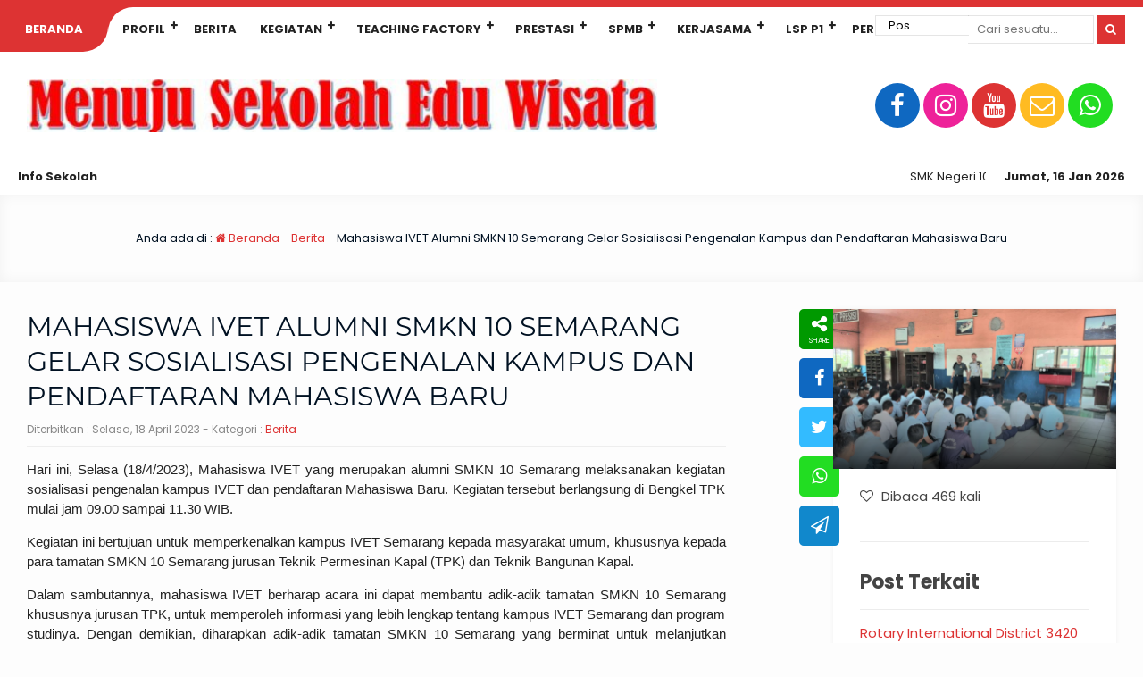

--- FILE ---
content_type: text/html; charset=UTF-8
request_url: https://smk10semarang.sch.id/mahasiswa-ivet-alumni-smkn-10-semarang-gelar-sosialisasi-pengenalan-kampus-dan-pendaftaran-mahasiswa-baru/
body_size: 23802
content:

<!DOCTYPE html>
<html lang="id">
	<head>
		<meta name="google-site-verification" content="6n_gnq9X5fI3BeMsVycIjr0Z1NZYhQmW1QY00zHCH1E" />
		<meta charset="UTF-8" />
		<meta name="viewport" content="width=device-width, initial-scale=1.0, maximum-scale=1.0, user-scalable=no" />
		        <link rel="preload" as="font" href="https://smk10semarang.sch.id/wp-content/themes/akademi/fonts/Montserrat/Montserrat-Regular.woff2" crossorigin>
		<link rel="preload" as="font" href="https://smk10semarang.sch.id/wp-content/themes/akademi/fonts/Poppins/Poppins-Regular.woff2" crossorigin>
		<link rel="preload" as="font" href="https://smk10semarang.sch.id/wp-content/themes/akademi/fonts/Open_Sans/OpenSans-Bold.woff2" crossorigin>		<title>Mahasiswa IVET Alumni SMKN 10 Semarang Gelar Sosialisasi Pengenalan Kampus dan Pendaftaran Mahasiswa Baru - SMKN 10 Semarang</title>
		
		
		<meta name="description" content="Hari ini, Selasa (18/4/2023), Mahasiswa IVET yang merupakan alumni SMKN 10 Semarang melaksanakan kegiatan sosialisasi pengenalan kampus IVET dan pendaftaran Mahasiswa Baru. Kegiatan tersebut berlangsung di Bengkel TPK mulai jam 09.00 sampai 11.30 WIB. Kegiatan ini bertujuan untuk memperkenalkan kampus IVET Semarang kepada masyarakat umum, khususnya kepada para tamatan SMKN 10 Semarang jurusan Teknik Permesinan Kapal (TPK) dan Teknik Bangunan.." />
		<link rel="profile" href="https://gmpg.org/xfn/11" />
		<meta property="og:locale" content="id_ID" />
        <meta property="og:type" content="website" />
        <meta property="og:title" content="Mahasiswa IVET Alumni SMKN 10 Semarang Gelar Sosialisasi Pengenalan Kampus dan Pendaftaran Mahasiswa Baru - SMKN 10 Semarang" />
        <meta property="og:description" content="Hari ini, Selasa (18/4/2023), Mahasiswa IVET yang merupakan alumni SMKN 10 Semarang melaksanakan kegiatan sosialisasi pengenalan kampus IVET dan pendaftaran Mahasiswa Baru. Kegiatan tersebut berlangsung di Bengkel TPK mulai jam 09.00 sampai 11.30 WIB. Kegiatan ini bertujuan untuk memperkenalkan kampus IVET Semarang kepada masyarakat umum, khususnya kepada para tamatan SMKN 10 Semarang jurusan Teknik Permesinan Kapal (TPK) dan Teknik Bangunan.." />
				<meta property="og:url" content="https://smk10semarang.sch.id/mahasiswa-ivet-alumni-smkn-10-semarang-gelar-sosialisasi-pengenalan-kampus-dan-pendaftaran-mahasiswa-baru?page&name=mahasiswa-ivet-alumni-smkn-10-semarang-gelar-sosialisasi-pengenalan-kampus-dan-pendaftaran-mahasiswa-baru" />
        <meta property="og:site_name" content="SMKN 10 Semarang" />
        <meta name="twitter:card" content="summary_large_image" />
        <meta name="twitter:title" content="Mahasiswa IVET Alumni SMKN 10 Semarang Gelar Sosialisasi Pengenalan Kampus dan Pendaftaran Mahasiswa Baru - SMKN 10 Semarang" />
        <meta name="twitter:description" content="Hari ini, Selasa (18/4/2023), Mahasiswa IVET yang merupakan alumni SMKN 10 Semarang melaksanakan kegiatan sosialisasi pengenalan kampus IVET dan pendaftaran Mahasiswa Baru. Kegiatan tersebut berlangsung di Bengkel TPK mulai jam 09.00 sampai 11.30 WIB. Kegiatan ini bertujuan untuk memperkenalkan kampus IVET Semarang kepada masyarakat umum, khususnya kepada para tamatan SMKN 10 Semarang jurusan Teknik Permesinan Kapal (TPK) dan Teknik Bangunan.." />
		<meta property="og:image" content="https://smk10semarang.sch.id/wp-content/uploads/2023/04/WhatsApp-Image-2023-04-18-at-10.13.06-AM.jpeg" /><meta property="og:image:secure_url" content="https://smk10semarang.sch.id/wp-content/uploads/2023/04/WhatsApp-Image-2023-04-18-at-10.13.06-AM.jpeg" /><meta name="twitter:image" content="https://smk10semarang.sch.id/wp-content/uploads/2023/04/WhatsApp-Image-2023-04-18-at-10.13.06-AM.jpeg" /><meta name='robots' content='index, follow, max-image-preview:large, max-snippet:-1, max-video-preview:-1' />

	<!-- This site is optimized with the Yoast SEO plugin v26.7 - https://yoast.com/wordpress/plugins/seo/ -->
	<link rel="canonical" href="https://smk10semarang.sch.id/mahasiswa-ivet-alumni-smkn-10-semarang-gelar-sosialisasi-pengenalan-kampus-dan-pendaftaran-mahasiswa-baru/" />
	<meta property="og:locale" content="id_ID" />
	<meta property="og:type" content="article" />
	<meta property="og:title" content="Mahasiswa IVET Alumni SMKN 10 Semarang Gelar Sosialisasi Pengenalan Kampus dan Pendaftaran Mahasiswa Baru - SMKN 10 Semarang" />
	<meta property="og:description" content="Hari ini, Selasa (18/4/2023), Mahasiswa IVET yang merupakan alumni SMKN 10 Semarang melaksanakan kegiatan sosialisasi pengenalan kampus IVET dan pendaftaran Mahasiswa Baru. Kegiatan tersebut berlangsung di Bengkel TPK mulai jam 09.00 sampai 11.30 WIB. Kegiatan ini bertujuan untuk memperkenalkan kampus IVET Semarang kepada masyarakat umum, khususnya kepada para tamatan SMKN 10 Semarang jurusan Teknik Permesinan Kapal (TPK) dan Teknik Bangunan Kapal. Dalam sambutannya, mahasiswa IVET berharap acara ini dapat membantu adik-adik tamatan SMKN 10 Semarang khususnya jurusan TPK, untuk memperoleh informasi yang lebih lengkap tentang kampus IVET Semarang dan program studinya. Dengan demikian, diharapkan adik-adik tamatan SMKN 10 Semarang yang berminat untuk melanjutkan kejenjang yang lebih tinggi dapat memilih kampus IVET Semarang sebagai tempat untuk mengembangkan potensi diri. Ibu Hesti Sulistiyowati, S.Pd, M.Si, Kepala Kompetensi Keahlian Teknik Permesinan Kapal (TPK) berharap kegiatan ini dapat memberikan pemahaman yang lebih baik tentang kampus IVET Semarang dan program studi Teknik Mesin Kapal serta Teknik Bangunan Kapal kepada tamatan SMKN 10 Semarang jurusan TPK, sehingga dapat meningkatkan minat mereka untuk melanjutkan ke jenjang yang lebih tinggi dan memperoleh masa depan yang lebih cerah. Penulis : Humas SMKN 10 Semarang" />
	<meta property="og:url" content="https://smk10semarang.sch.id/mahasiswa-ivet-alumni-smkn-10-semarang-gelar-sosialisasi-pengenalan-kampus-dan-pendaftaran-mahasiswa-baru/" />
	<meta property="og:site_name" content="SMKN 10 Semarang" />
	<meta property="article:published_time" content="2023-04-18T05:03:45+00:00" />
	<meta property="og:image" content="https://smk10semarang.sch.id/wp-content/uploads/2023/04/WhatsApp-Image-2023-04-18-at-10.13.06-AM.jpeg" />
	<meta property="og:image:width" content="1280" />
	<meta property="og:image:height" content="720" />
	<meta property="og:image:type" content="image/jpeg" />
	<meta name="author" content="admin" />
	<meta name="twitter:card" content="summary_large_image" />
	<meta name="twitter:label1" content="Ditulis oleh" />
	<meta name="twitter:data1" content="admin" />
	<meta name="twitter:label2" content="Estimasi waktu membaca" />
	<meta name="twitter:data2" content="1 menit" />
	<script type="application/ld+json" class="yoast-schema-graph">{"@context":"https://schema.org","@graph":[{"@type":"Article","@id":"https://smk10semarang.sch.id/mahasiswa-ivet-alumni-smkn-10-semarang-gelar-sosialisasi-pengenalan-kampus-dan-pendaftaran-mahasiswa-baru/#article","isPartOf":{"@id":"https://smk10semarang.sch.id/mahasiswa-ivet-alumni-smkn-10-semarang-gelar-sosialisasi-pengenalan-kampus-dan-pendaftaran-mahasiswa-baru/"},"author":{"name":"admin","@id":"https://smk10semarang.sch.id/#/schema/person/a88796713a0b23b09f70e689155e79eb"},"headline":"Mahasiswa IVET Alumni SMKN 10 Semarang Gelar Sosialisasi Pengenalan Kampus dan Pendaftaran Mahasiswa Baru","datePublished":"2023-04-18T05:03:45+00:00","mainEntityOfPage":{"@id":"https://smk10semarang.sch.id/mahasiswa-ivet-alumni-smkn-10-semarang-gelar-sosialisasi-pengenalan-kampus-dan-pendaftaran-mahasiswa-baru/"},"wordCount":190,"commentCount":0,"publisher":{"@id":"https://smk10semarang.sch.id/#organization"},"image":{"@id":"https://smk10semarang.sch.id/mahasiswa-ivet-alumni-smkn-10-semarang-gelar-sosialisasi-pengenalan-kampus-dan-pendaftaran-mahasiswa-baru/#primaryimage"},"thumbnailUrl":"https://smk10semarang.sch.id/wp-content/uploads/2023/04/WhatsApp-Image-2023-04-18-at-10.13.06-AM.jpeg","articleSection":["Berita"],"inLanguage":"id","potentialAction":[{"@type":"CommentAction","name":"Comment","target":["https://smk10semarang.sch.id/mahasiswa-ivet-alumni-smkn-10-semarang-gelar-sosialisasi-pengenalan-kampus-dan-pendaftaran-mahasiswa-baru/#respond"]}]},{"@type":"WebPage","@id":"https://smk10semarang.sch.id/mahasiswa-ivet-alumni-smkn-10-semarang-gelar-sosialisasi-pengenalan-kampus-dan-pendaftaran-mahasiswa-baru/","url":"https://smk10semarang.sch.id/mahasiswa-ivet-alumni-smkn-10-semarang-gelar-sosialisasi-pengenalan-kampus-dan-pendaftaran-mahasiswa-baru/","name":"Mahasiswa IVET Alumni SMKN 10 Semarang Gelar Sosialisasi Pengenalan Kampus dan Pendaftaran Mahasiswa Baru - SMKN 10 Semarang","isPartOf":{"@id":"https://smk10semarang.sch.id/#website"},"primaryImageOfPage":{"@id":"https://smk10semarang.sch.id/mahasiswa-ivet-alumni-smkn-10-semarang-gelar-sosialisasi-pengenalan-kampus-dan-pendaftaran-mahasiswa-baru/#primaryimage"},"image":{"@id":"https://smk10semarang.sch.id/mahasiswa-ivet-alumni-smkn-10-semarang-gelar-sosialisasi-pengenalan-kampus-dan-pendaftaran-mahasiswa-baru/#primaryimage"},"thumbnailUrl":"https://smk10semarang.sch.id/wp-content/uploads/2023/04/WhatsApp-Image-2023-04-18-at-10.13.06-AM.jpeg","datePublished":"2023-04-18T05:03:45+00:00","breadcrumb":{"@id":"https://smk10semarang.sch.id/mahasiswa-ivet-alumni-smkn-10-semarang-gelar-sosialisasi-pengenalan-kampus-dan-pendaftaran-mahasiswa-baru/#breadcrumb"},"inLanguage":"id","potentialAction":[{"@type":"ReadAction","target":["https://smk10semarang.sch.id/mahasiswa-ivet-alumni-smkn-10-semarang-gelar-sosialisasi-pengenalan-kampus-dan-pendaftaran-mahasiswa-baru/"]}]},{"@type":"ImageObject","inLanguage":"id","@id":"https://smk10semarang.sch.id/mahasiswa-ivet-alumni-smkn-10-semarang-gelar-sosialisasi-pengenalan-kampus-dan-pendaftaran-mahasiswa-baru/#primaryimage","url":"https://smk10semarang.sch.id/wp-content/uploads/2023/04/WhatsApp-Image-2023-04-18-at-10.13.06-AM.jpeg","contentUrl":"https://smk10semarang.sch.id/wp-content/uploads/2023/04/WhatsApp-Image-2023-04-18-at-10.13.06-AM.jpeg","width":1280,"height":720},{"@type":"BreadcrumbList","@id":"https://smk10semarang.sch.id/mahasiswa-ivet-alumni-smkn-10-semarang-gelar-sosialisasi-pengenalan-kampus-dan-pendaftaran-mahasiswa-baru/#breadcrumb","itemListElement":[{"@type":"ListItem","position":1,"name":"Beranda","item":"https://smk10semarang.sch.id/"},{"@type":"ListItem","position":2,"name":"Berita","item":"https://smk10semarang.sch.id/berita/"},{"@type":"ListItem","position":3,"name":"Mahasiswa IVET Alumni SMKN 10 Semarang Gelar Sosialisasi Pengenalan Kampus dan Pendaftaran Mahasiswa Baru"}]},{"@type":"WebSite","@id":"https://smk10semarang.sch.id/#website","url":"https://smk10semarang.sch.id/","name":"SMKN 10 Semarang","description":"Website Resmi SMKN 10 Semarang","publisher":{"@id":"https://smk10semarang.sch.id/#organization"},"potentialAction":[{"@type":"SearchAction","target":{"@type":"EntryPoint","urlTemplate":"https://smk10semarang.sch.id/?s={search_term_string}"},"query-input":{"@type":"PropertyValueSpecification","valueRequired":true,"valueName":"search_term_string"}}],"inLanguage":"id"},{"@type":"Organization","@id":"https://smk10semarang.sch.id/#organization","name":"SMKN 10 Semarang","url":"https://smk10semarang.sch.id/","logo":{"@type":"ImageObject","inLanguage":"id","@id":"https://smk10semarang.sch.id/#/schema/logo/image/","url":"https://smk10semarang.sch.id/wp-content/uploads/2022/02/cropped-ikon-3.jpg","contentUrl":"https://smk10semarang.sch.id/wp-content/uploads/2022/02/cropped-ikon-3.jpg","width":600,"height":51,"caption":"SMKN 10 Semarang"},"image":{"@id":"https://smk10semarang.sch.id/#/schema/logo/image/"}},{"@type":"Person","@id":"https://smk10semarang.sch.id/#/schema/person/a88796713a0b23b09f70e689155e79eb","name":"admin","image":{"@type":"ImageObject","inLanguage":"id","@id":"https://smk10semarang.sch.id/#/schema/person/image/","url":"https://secure.gravatar.com/avatar/f797f65cd09dc165c28ec9e4a1757710cc742d637490f3404eaad8535d0aaabd?s=96&d=mm&r=g","contentUrl":"https://secure.gravatar.com/avatar/f797f65cd09dc165c28ec9e4a1757710cc742d637490f3404eaad8535d0aaabd?s=96&d=mm&r=g","caption":"admin"},"sameAs":["https://smk10semarang.sch.id"],"url":"https://smk10semarang.sch.id/author/admin/"}]}</script>
	<!-- / Yoast SEO plugin. -->


<script type="text/javascript" id="wpp-js" src="https://smk10semarang.sch.id/wp-content/plugins/wordpress-popular-posts/assets/js/wpp.min.js?ver=7.3.6" data-sampling="0" data-sampling-rate="100" data-api-url="https://smk10semarang.sch.id/wp-json/wordpress-popular-posts" data-post-id="9016" data-token="8c5c40e1ca" data-lang="0" data-debug="0"></script>
<link rel="alternate" type="application/rss+xml" title="SMKN 10 Semarang &raquo; Mahasiswa IVET Alumni SMKN 10 Semarang Gelar Sosialisasi Pengenalan Kampus dan Pendaftaran Mahasiswa Baru Umpan Komentar" href="https://smk10semarang.sch.id/mahasiswa-ivet-alumni-smkn-10-semarang-gelar-sosialisasi-pengenalan-kampus-dan-pendaftaran-mahasiswa-baru/feed/" />
<link rel="alternate" title="oEmbed (JSON)" type="application/json+oembed" href="https://smk10semarang.sch.id/wp-json/oembed/1.0/embed?url=https%3A%2F%2Fsmk10semarang.sch.id%2Fmahasiswa-ivet-alumni-smkn-10-semarang-gelar-sosialisasi-pengenalan-kampus-dan-pendaftaran-mahasiswa-baru%2F" />
<link rel="alternate" title="oEmbed (XML)" type="text/xml+oembed" href="https://smk10semarang.sch.id/wp-json/oembed/1.0/embed?url=https%3A%2F%2Fsmk10semarang.sch.id%2Fmahasiswa-ivet-alumni-smkn-10-semarang-gelar-sosialisasi-pengenalan-kampus-dan-pendaftaran-mahasiswa-baru%2F&#038;format=xml" />
<style id='wp-img-auto-sizes-contain-inline-css' type='text/css'>
img:is([sizes=auto i],[sizes^="auto," i]){contain-intrinsic-size:3000px 1500px}
/*# sourceURL=wp-img-auto-sizes-contain-inline-css */
</style>

<style id='wp-emoji-styles-inline-css' type='text/css'>

	img.wp-smiley, img.emoji {
		display: inline !important;
		border: none !important;
		box-shadow: none !important;
		height: 1em !important;
		width: 1em !important;
		margin: 0 0.07em !important;
		vertical-align: -0.1em !important;
		background: none !important;
		padding: 0 !important;
	}
/*# sourceURL=wp-emoji-styles-inline-css */
</style>
<link rel='stylesheet' id='wp-block-library-css' href='https://smk10semarang.sch.id/wp-includes/css/dist/block-library/style.min.css?ver=6.9' type='text/css' media='all' />
<style id='wp-block-image-inline-css' type='text/css'>
.wp-block-image>a,.wp-block-image>figure>a{display:inline-block}.wp-block-image img{box-sizing:border-box;height:auto;max-width:100%;vertical-align:bottom}@media not (prefers-reduced-motion){.wp-block-image img.hide{visibility:hidden}.wp-block-image img.show{animation:show-content-image .4s}}.wp-block-image[style*=border-radius] img,.wp-block-image[style*=border-radius]>a{border-radius:inherit}.wp-block-image.has-custom-border img{box-sizing:border-box}.wp-block-image.aligncenter{text-align:center}.wp-block-image.alignfull>a,.wp-block-image.alignwide>a{width:100%}.wp-block-image.alignfull img,.wp-block-image.alignwide img{height:auto;width:100%}.wp-block-image .aligncenter,.wp-block-image .alignleft,.wp-block-image .alignright,.wp-block-image.aligncenter,.wp-block-image.alignleft,.wp-block-image.alignright{display:table}.wp-block-image .aligncenter>figcaption,.wp-block-image .alignleft>figcaption,.wp-block-image .alignright>figcaption,.wp-block-image.aligncenter>figcaption,.wp-block-image.alignleft>figcaption,.wp-block-image.alignright>figcaption{caption-side:bottom;display:table-caption}.wp-block-image .alignleft{float:left;margin:.5em 1em .5em 0}.wp-block-image .alignright{float:right;margin:.5em 0 .5em 1em}.wp-block-image .aligncenter{margin-left:auto;margin-right:auto}.wp-block-image :where(figcaption){margin-bottom:1em;margin-top:.5em}.wp-block-image.is-style-circle-mask img{border-radius:9999px}@supports ((-webkit-mask-image:none) or (mask-image:none)) or (-webkit-mask-image:none){.wp-block-image.is-style-circle-mask img{border-radius:0;-webkit-mask-image:url('data:image/svg+xml;utf8,<svg viewBox="0 0 100 100" xmlns="http://www.w3.org/2000/svg"><circle cx="50" cy="50" r="50"/></svg>');mask-image:url('data:image/svg+xml;utf8,<svg viewBox="0 0 100 100" xmlns="http://www.w3.org/2000/svg"><circle cx="50" cy="50" r="50"/></svg>');mask-mode:alpha;-webkit-mask-position:center;mask-position:center;-webkit-mask-repeat:no-repeat;mask-repeat:no-repeat;-webkit-mask-size:contain;mask-size:contain}}:root :where(.wp-block-image.is-style-rounded img,.wp-block-image .is-style-rounded img){border-radius:9999px}.wp-block-image figure{margin:0}.wp-lightbox-container{display:flex;flex-direction:column;position:relative}.wp-lightbox-container img{cursor:zoom-in}.wp-lightbox-container img:hover+button{opacity:1}.wp-lightbox-container button{align-items:center;backdrop-filter:blur(16px) saturate(180%);background-color:#5a5a5a40;border:none;border-radius:4px;cursor:zoom-in;display:flex;height:20px;justify-content:center;opacity:0;padding:0;position:absolute;right:16px;text-align:center;top:16px;width:20px;z-index:100}@media not (prefers-reduced-motion){.wp-lightbox-container button{transition:opacity .2s ease}}.wp-lightbox-container button:focus-visible{outline:3px auto #5a5a5a40;outline:3px auto -webkit-focus-ring-color;outline-offset:3px}.wp-lightbox-container button:hover{cursor:pointer;opacity:1}.wp-lightbox-container button:focus{opacity:1}.wp-lightbox-container button:focus,.wp-lightbox-container button:hover,.wp-lightbox-container button:not(:hover):not(:active):not(.has-background){background-color:#5a5a5a40;border:none}.wp-lightbox-overlay{box-sizing:border-box;cursor:zoom-out;height:100vh;left:0;overflow:hidden;position:fixed;top:0;visibility:hidden;width:100%;z-index:100000}.wp-lightbox-overlay .close-button{align-items:center;cursor:pointer;display:flex;justify-content:center;min-height:40px;min-width:40px;padding:0;position:absolute;right:calc(env(safe-area-inset-right) + 16px);top:calc(env(safe-area-inset-top) + 16px);z-index:5000000}.wp-lightbox-overlay .close-button:focus,.wp-lightbox-overlay .close-button:hover,.wp-lightbox-overlay .close-button:not(:hover):not(:active):not(.has-background){background:none;border:none}.wp-lightbox-overlay .lightbox-image-container{height:var(--wp--lightbox-container-height);left:50%;overflow:hidden;position:absolute;top:50%;transform:translate(-50%,-50%);transform-origin:top left;width:var(--wp--lightbox-container-width);z-index:9999999999}.wp-lightbox-overlay .wp-block-image{align-items:center;box-sizing:border-box;display:flex;height:100%;justify-content:center;margin:0;position:relative;transform-origin:0 0;width:100%;z-index:3000000}.wp-lightbox-overlay .wp-block-image img{height:var(--wp--lightbox-image-height);min-height:var(--wp--lightbox-image-height);min-width:var(--wp--lightbox-image-width);width:var(--wp--lightbox-image-width)}.wp-lightbox-overlay .wp-block-image figcaption{display:none}.wp-lightbox-overlay button{background:none;border:none}.wp-lightbox-overlay .scrim{background-color:#fff;height:100%;opacity:.9;position:absolute;width:100%;z-index:2000000}.wp-lightbox-overlay.active{visibility:visible}@media not (prefers-reduced-motion){.wp-lightbox-overlay.active{animation:turn-on-visibility .25s both}.wp-lightbox-overlay.active img{animation:turn-on-visibility .35s both}.wp-lightbox-overlay.show-closing-animation:not(.active){animation:turn-off-visibility .35s both}.wp-lightbox-overlay.show-closing-animation:not(.active) img{animation:turn-off-visibility .25s both}.wp-lightbox-overlay.zoom.active{animation:none;opacity:1;visibility:visible}.wp-lightbox-overlay.zoom.active .lightbox-image-container{animation:lightbox-zoom-in .4s}.wp-lightbox-overlay.zoom.active .lightbox-image-container img{animation:none}.wp-lightbox-overlay.zoom.active .scrim{animation:turn-on-visibility .4s forwards}.wp-lightbox-overlay.zoom.show-closing-animation:not(.active){animation:none}.wp-lightbox-overlay.zoom.show-closing-animation:not(.active) .lightbox-image-container{animation:lightbox-zoom-out .4s}.wp-lightbox-overlay.zoom.show-closing-animation:not(.active) .lightbox-image-container img{animation:none}.wp-lightbox-overlay.zoom.show-closing-animation:not(.active) .scrim{animation:turn-off-visibility .4s forwards}}@keyframes show-content-image{0%{visibility:hidden}99%{visibility:hidden}to{visibility:visible}}@keyframes turn-on-visibility{0%{opacity:0}to{opacity:1}}@keyframes turn-off-visibility{0%{opacity:1;visibility:visible}99%{opacity:0;visibility:visible}to{opacity:0;visibility:hidden}}@keyframes lightbox-zoom-in{0%{transform:translate(calc((-100vw + var(--wp--lightbox-scrollbar-width))/2 + var(--wp--lightbox-initial-left-position)),calc(-50vh + var(--wp--lightbox-initial-top-position))) scale(var(--wp--lightbox-scale))}to{transform:translate(-50%,-50%) scale(1)}}@keyframes lightbox-zoom-out{0%{transform:translate(-50%,-50%) scale(1);visibility:visible}99%{visibility:visible}to{transform:translate(calc((-100vw + var(--wp--lightbox-scrollbar-width))/2 + var(--wp--lightbox-initial-left-position)),calc(-50vh + var(--wp--lightbox-initial-top-position))) scale(var(--wp--lightbox-scale));visibility:hidden}}
/*# sourceURL=https://smk10semarang.sch.id/wp-includes/blocks/image/style.min.css */
</style>
<style id='wp-block-latest-comments-inline-css' type='text/css'>
ol.wp-block-latest-comments{box-sizing:border-box;margin-left:0}:where(.wp-block-latest-comments:not([style*=line-height] .wp-block-latest-comments__comment)){line-height:1.1}:where(.wp-block-latest-comments:not([style*=line-height] .wp-block-latest-comments__comment-excerpt p)){line-height:1.8}.has-dates :where(.wp-block-latest-comments:not([style*=line-height])),.has-excerpts :where(.wp-block-latest-comments:not([style*=line-height])){line-height:1.5}.wp-block-latest-comments .wp-block-latest-comments{padding-left:0}.wp-block-latest-comments__comment{list-style:none;margin-bottom:1em}.has-avatars .wp-block-latest-comments__comment{list-style:none;min-height:2.25em}.has-avatars .wp-block-latest-comments__comment .wp-block-latest-comments__comment-excerpt,.has-avatars .wp-block-latest-comments__comment .wp-block-latest-comments__comment-meta{margin-left:3.25em}.wp-block-latest-comments__comment-excerpt p{font-size:.875em;margin:.36em 0 1.4em}.wp-block-latest-comments__comment-date{display:block;font-size:.75em}.wp-block-latest-comments .avatar,.wp-block-latest-comments__comment-avatar{border-radius:1.5em;display:block;float:left;height:2.5em;margin-right:.75em;width:2.5em}.wp-block-latest-comments[class*=-font-size] a,.wp-block-latest-comments[style*=font-size] a{font-size:inherit}
/*# sourceURL=https://smk10semarang.sch.id/wp-includes/blocks/latest-comments/style.min.css */
</style>
<style id='wp-block-columns-inline-css' type='text/css'>
.wp-block-columns{box-sizing:border-box;display:flex;flex-wrap:wrap!important}@media (min-width:782px){.wp-block-columns{flex-wrap:nowrap!important}}.wp-block-columns{align-items:normal!important}.wp-block-columns.are-vertically-aligned-top{align-items:flex-start}.wp-block-columns.are-vertically-aligned-center{align-items:center}.wp-block-columns.are-vertically-aligned-bottom{align-items:flex-end}@media (max-width:781px){.wp-block-columns:not(.is-not-stacked-on-mobile)>.wp-block-column{flex-basis:100%!important}}@media (min-width:782px){.wp-block-columns:not(.is-not-stacked-on-mobile)>.wp-block-column{flex-basis:0;flex-grow:1}.wp-block-columns:not(.is-not-stacked-on-mobile)>.wp-block-column[style*=flex-basis]{flex-grow:0}}.wp-block-columns.is-not-stacked-on-mobile{flex-wrap:nowrap!important}.wp-block-columns.is-not-stacked-on-mobile>.wp-block-column{flex-basis:0;flex-grow:1}.wp-block-columns.is-not-stacked-on-mobile>.wp-block-column[style*=flex-basis]{flex-grow:0}:where(.wp-block-columns){margin-bottom:1.75em}:where(.wp-block-columns.has-background){padding:1.25em 2.375em}.wp-block-column{flex-grow:1;min-width:0;overflow-wrap:break-word;word-break:break-word}.wp-block-column.is-vertically-aligned-top{align-self:flex-start}.wp-block-column.is-vertically-aligned-center{align-self:center}.wp-block-column.is-vertically-aligned-bottom{align-self:flex-end}.wp-block-column.is-vertically-aligned-stretch{align-self:stretch}.wp-block-column.is-vertically-aligned-bottom,.wp-block-column.is-vertically-aligned-center,.wp-block-column.is-vertically-aligned-top{width:100%}
/*# sourceURL=https://smk10semarang.sch.id/wp-includes/blocks/columns/style.min.css */
</style>
<style id='wp-block-group-inline-css' type='text/css'>
.wp-block-group{box-sizing:border-box}:where(.wp-block-group.wp-block-group-is-layout-constrained){position:relative}
/*# sourceURL=https://smk10semarang.sch.id/wp-includes/blocks/group/style.min.css */
</style>
<style id='global-styles-inline-css' type='text/css'>
:root{--wp--preset--aspect-ratio--square: 1;--wp--preset--aspect-ratio--4-3: 4/3;--wp--preset--aspect-ratio--3-4: 3/4;--wp--preset--aspect-ratio--3-2: 3/2;--wp--preset--aspect-ratio--2-3: 2/3;--wp--preset--aspect-ratio--16-9: 16/9;--wp--preset--aspect-ratio--9-16: 9/16;--wp--preset--color--black: #000000;--wp--preset--color--cyan-bluish-gray: #abb8c3;--wp--preset--color--white: #ffffff;--wp--preset--color--pale-pink: #f78da7;--wp--preset--color--vivid-red: #cf2e2e;--wp--preset--color--luminous-vivid-orange: #ff6900;--wp--preset--color--luminous-vivid-amber: #fcb900;--wp--preset--color--light-green-cyan: #7bdcb5;--wp--preset--color--vivid-green-cyan: #00d084;--wp--preset--color--pale-cyan-blue: #8ed1fc;--wp--preset--color--vivid-cyan-blue: #0693e3;--wp--preset--color--vivid-purple: #9b51e0;--wp--preset--gradient--vivid-cyan-blue-to-vivid-purple: linear-gradient(135deg,rgb(6,147,227) 0%,rgb(155,81,224) 100%);--wp--preset--gradient--light-green-cyan-to-vivid-green-cyan: linear-gradient(135deg,rgb(122,220,180) 0%,rgb(0,208,130) 100%);--wp--preset--gradient--luminous-vivid-amber-to-luminous-vivid-orange: linear-gradient(135deg,rgb(252,185,0) 0%,rgb(255,105,0) 100%);--wp--preset--gradient--luminous-vivid-orange-to-vivid-red: linear-gradient(135deg,rgb(255,105,0) 0%,rgb(207,46,46) 100%);--wp--preset--gradient--very-light-gray-to-cyan-bluish-gray: linear-gradient(135deg,rgb(238,238,238) 0%,rgb(169,184,195) 100%);--wp--preset--gradient--cool-to-warm-spectrum: linear-gradient(135deg,rgb(74,234,220) 0%,rgb(151,120,209) 20%,rgb(207,42,186) 40%,rgb(238,44,130) 60%,rgb(251,105,98) 80%,rgb(254,248,76) 100%);--wp--preset--gradient--blush-light-purple: linear-gradient(135deg,rgb(255,206,236) 0%,rgb(152,150,240) 100%);--wp--preset--gradient--blush-bordeaux: linear-gradient(135deg,rgb(254,205,165) 0%,rgb(254,45,45) 50%,rgb(107,0,62) 100%);--wp--preset--gradient--luminous-dusk: linear-gradient(135deg,rgb(255,203,112) 0%,rgb(199,81,192) 50%,rgb(65,88,208) 100%);--wp--preset--gradient--pale-ocean: linear-gradient(135deg,rgb(255,245,203) 0%,rgb(182,227,212) 50%,rgb(51,167,181) 100%);--wp--preset--gradient--electric-grass: linear-gradient(135deg,rgb(202,248,128) 0%,rgb(113,206,126) 100%);--wp--preset--gradient--midnight: linear-gradient(135deg,rgb(2,3,129) 0%,rgb(40,116,252) 100%);--wp--preset--font-size--small: 13px;--wp--preset--font-size--medium: 20px;--wp--preset--font-size--large: 36px;--wp--preset--font-size--x-large: 42px;--wp--preset--spacing--20: 0.44rem;--wp--preset--spacing--30: 0.67rem;--wp--preset--spacing--40: 1rem;--wp--preset--spacing--50: 1.5rem;--wp--preset--spacing--60: 2.25rem;--wp--preset--spacing--70: 3.38rem;--wp--preset--spacing--80: 5.06rem;--wp--preset--shadow--natural: 6px 6px 9px rgba(0, 0, 0, 0.2);--wp--preset--shadow--deep: 12px 12px 50px rgba(0, 0, 0, 0.4);--wp--preset--shadow--sharp: 6px 6px 0px rgba(0, 0, 0, 0.2);--wp--preset--shadow--outlined: 6px 6px 0px -3px rgb(255, 255, 255), 6px 6px rgb(0, 0, 0);--wp--preset--shadow--crisp: 6px 6px 0px rgb(0, 0, 0);}:where(.is-layout-flex){gap: 0.5em;}:where(.is-layout-grid){gap: 0.5em;}body .is-layout-flex{display: flex;}.is-layout-flex{flex-wrap: wrap;align-items: center;}.is-layout-flex > :is(*, div){margin: 0;}body .is-layout-grid{display: grid;}.is-layout-grid > :is(*, div){margin: 0;}:where(.wp-block-columns.is-layout-flex){gap: 2em;}:where(.wp-block-columns.is-layout-grid){gap: 2em;}:where(.wp-block-post-template.is-layout-flex){gap: 1.25em;}:where(.wp-block-post-template.is-layout-grid){gap: 1.25em;}.has-black-color{color: var(--wp--preset--color--black) !important;}.has-cyan-bluish-gray-color{color: var(--wp--preset--color--cyan-bluish-gray) !important;}.has-white-color{color: var(--wp--preset--color--white) !important;}.has-pale-pink-color{color: var(--wp--preset--color--pale-pink) !important;}.has-vivid-red-color{color: var(--wp--preset--color--vivid-red) !important;}.has-luminous-vivid-orange-color{color: var(--wp--preset--color--luminous-vivid-orange) !important;}.has-luminous-vivid-amber-color{color: var(--wp--preset--color--luminous-vivid-amber) !important;}.has-light-green-cyan-color{color: var(--wp--preset--color--light-green-cyan) !important;}.has-vivid-green-cyan-color{color: var(--wp--preset--color--vivid-green-cyan) !important;}.has-pale-cyan-blue-color{color: var(--wp--preset--color--pale-cyan-blue) !important;}.has-vivid-cyan-blue-color{color: var(--wp--preset--color--vivid-cyan-blue) !important;}.has-vivid-purple-color{color: var(--wp--preset--color--vivid-purple) !important;}.has-black-background-color{background-color: var(--wp--preset--color--black) !important;}.has-cyan-bluish-gray-background-color{background-color: var(--wp--preset--color--cyan-bluish-gray) !important;}.has-white-background-color{background-color: var(--wp--preset--color--white) !important;}.has-pale-pink-background-color{background-color: var(--wp--preset--color--pale-pink) !important;}.has-vivid-red-background-color{background-color: var(--wp--preset--color--vivid-red) !important;}.has-luminous-vivid-orange-background-color{background-color: var(--wp--preset--color--luminous-vivid-orange) !important;}.has-luminous-vivid-amber-background-color{background-color: var(--wp--preset--color--luminous-vivid-amber) !important;}.has-light-green-cyan-background-color{background-color: var(--wp--preset--color--light-green-cyan) !important;}.has-vivid-green-cyan-background-color{background-color: var(--wp--preset--color--vivid-green-cyan) !important;}.has-pale-cyan-blue-background-color{background-color: var(--wp--preset--color--pale-cyan-blue) !important;}.has-vivid-cyan-blue-background-color{background-color: var(--wp--preset--color--vivid-cyan-blue) !important;}.has-vivid-purple-background-color{background-color: var(--wp--preset--color--vivid-purple) !important;}.has-black-border-color{border-color: var(--wp--preset--color--black) !important;}.has-cyan-bluish-gray-border-color{border-color: var(--wp--preset--color--cyan-bluish-gray) !important;}.has-white-border-color{border-color: var(--wp--preset--color--white) !important;}.has-pale-pink-border-color{border-color: var(--wp--preset--color--pale-pink) !important;}.has-vivid-red-border-color{border-color: var(--wp--preset--color--vivid-red) !important;}.has-luminous-vivid-orange-border-color{border-color: var(--wp--preset--color--luminous-vivid-orange) !important;}.has-luminous-vivid-amber-border-color{border-color: var(--wp--preset--color--luminous-vivid-amber) !important;}.has-light-green-cyan-border-color{border-color: var(--wp--preset--color--light-green-cyan) !important;}.has-vivid-green-cyan-border-color{border-color: var(--wp--preset--color--vivid-green-cyan) !important;}.has-pale-cyan-blue-border-color{border-color: var(--wp--preset--color--pale-cyan-blue) !important;}.has-vivid-cyan-blue-border-color{border-color: var(--wp--preset--color--vivid-cyan-blue) !important;}.has-vivid-purple-border-color{border-color: var(--wp--preset--color--vivid-purple) !important;}.has-vivid-cyan-blue-to-vivid-purple-gradient-background{background: var(--wp--preset--gradient--vivid-cyan-blue-to-vivid-purple) !important;}.has-light-green-cyan-to-vivid-green-cyan-gradient-background{background: var(--wp--preset--gradient--light-green-cyan-to-vivid-green-cyan) !important;}.has-luminous-vivid-amber-to-luminous-vivid-orange-gradient-background{background: var(--wp--preset--gradient--luminous-vivid-amber-to-luminous-vivid-orange) !important;}.has-luminous-vivid-orange-to-vivid-red-gradient-background{background: var(--wp--preset--gradient--luminous-vivid-orange-to-vivid-red) !important;}.has-very-light-gray-to-cyan-bluish-gray-gradient-background{background: var(--wp--preset--gradient--very-light-gray-to-cyan-bluish-gray) !important;}.has-cool-to-warm-spectrum-gradient-background{background: var(--wp--preset--gradient--cool-to-warm-spectrum) !important;}.has-blush-light-purple-gradient-background{background: var(--wp--preset--gradient--blush-light-purple) !important;}.has-blush-bordeaux-gradient-background{background: var(--wp--preset--gradient--blush-bordeaux) !important;}.has-luminous-dusk-gradient-background{background: var(--wp--preset--gradient--luminous-dusk) !important;}.has-pale-ocean-gradient-background{background: var(--wp--preset--gradient--pale-ocean) !important;}.has-electric-grass-gradient-background{background: var(--wp--preset--gradient--electric-grass) !important;}.has-midnight-gradient-background{background: var(--wp--preset--gradient--midnight) !important;}.has-small-font-size{font-size: var(--wp--preset--font-size--small) !important;}.has-medium-font-size{font-size: var(--wp--preset--font-size--medium) !important;}.has-large-font-size{font-size: var(--wp--preset--font-size--large) !important;}.has-x-large-font-size{font-size: var(--wp--preset--font-size--x-large) !important;}
:where(.wp-block-columns.is-layout-flex){gap: 2em;}:where(.wp-block-columns.is-layout-grid){gap: 2em;}
/*# sourceURL=global-styles-inline-css */
</style>
<style id='core-block-supports-inline-css' type='text/css'>
.wp-container-core-columns-is-layout-9d6595d7{flex-wrap:nowrap;}
/*# sourceURL=core-block-supports-inline-css */
</style>

<style id='classic-theme-styles-inline-css' type='text/css'>
/*! This file is auto-generated */
.wp-block-button__link{color:#fff;background-color:#32373c;border-radius:9999px;box-shadow:none;text-decoration:none;padding:calc(.667em + 2px) calc(1.333em + 2px);font-size:1.125em}.wp-block-file__button{background:#32373c;color:#fff;text-decoration:none}
/*# sourceURL=/wp-includes/css/classic-themes.min.css */
</style>
<link rel='stylesheet' id='wordpress-popular-posts-css-css' href='https://smk10semarang.sch.id/wp-content/plugins/wordpress-popular-posts/assets/css/wpp.css?ver=7.3.6' type='text/css' media='all' />
<link rel='stylesheet' id='akademi-style-css' href='https://smk10semarang.sch.id/wp-content/themes/akademi/style.css?ver=024732' type='text/css' media='all' />
<style id='akademi-style-inline-css' type='text/css'>
	
	body {
		background-color: #fdfdfd;
	}
	.akademi a {
		color : #dd3333;
	}
	.akademi {
		background: #fdfdfd;
		color: #222222;
	}
	.akademi_menu {
		background: #ffffff;
		border-top: 8px solid #dd3333;
	}
	#akademilider {
		background: #dd3333;
	}
	.akademi_head,
	.akademi_search,
	.nav .dd.desktop li ul {
		background: #ffffff;
	}
	.nav .dd.desktop li a,
	.nav .dd.desktop li.menu-item-has-children:after {
		color: #222222;
	}
	.nav .dd.desktop li:nth-child(1) a {
		background: #dd3333;
		color: #ffffff;
	}
	.nav .dd.desktop li:nth-child(2) {
		background: #dd3333;
	}
	.nav .dd.desktop li:nth-child(2) a {
		background: #ffffff;
	}
	.nav .dd.desktop li ul li:nth-child(1) a,
	.nav .dd.desktop li ul li:nth-child(2) a {
		color: #ffffff;
	}
	.nav .dd.desktop li ul li.menu-item-has-children:after {
		color: #222222;
	}
	.nav .dd.desktop li ul li.menu-item-has-children a,
	.nav .dd.desktop li ul li a {
		color: #222222 !important;
	}
	.ps_button button,
	.open_menu.fa {
	    background: #dd3333;
		color: #ffffff;
	}
	.ps_button {
		border-left: 3px solid #ffffff;
	}
	.akademi_sosial .fa-facebook {
		background: #0f68c1;
		color: #ffffff;
	}
	.akademi_sosial .fa-twitter {
    	background: #33bbff;
		color: #ffffff;
    }
    .akademi_sosial .fa-instagram {
    	background: #ee2299;
		color: #ffffff;
    }
    .akademi_sosial .fa-youtube {
    	background: #dd3333;
		color: #ffffff;
    }
    .akademi_sosial .fa-envelope-o {
    	background: #ffbb22;
		color: #ffffff;
    }
    .akademi_sosial .fa-whatsapp {
     	background: #22dd22;
		color: #ffffff;
    }
	.running {
     	background: #ffffff;
		color: #222222;
    }
	.running a {
		color: #222222;
    }
	.sekilas,
	.akademi_today {
		background: #ffffff;
		color: #222222;
    }
	
	.school_box {
		background: #001122;
		color: #ffffff;
	}
	#akasekolah {
		background: #ffffff;
		color: #001122;
	}
	#hours {
		background: #dd3333;
		color: #ffffff;
	}
	.get_photos {
		background: #ffffff;
	}
	#akasekolah a,
	.quotes_loop .fa {
		color: #dd3333;
	}
	.ed_box span.re_editor {
		background: #dd3333;
		color: #ffffff;
		border: 2px solid #dd3333;
	}
	.top_news {
		background: #dd3333;
		color: #ffffff;
	}
	.news_overlay {
		color: #001122;
	}
	.news h4 a {
		color: #dd3333;
	}
	
	.agenda_box {
		background: #ffffff;
		color: #001122;
		border-top: 4px solid #dd3333;
	}
	.age_inner span a {
		color: #001122;
	}
	.agenda_box a {
		color: #dd3333;
	}
	.star {
		background: #dd3333;
		color: #ffffff;
	}
	.eventdate {
		background: #dd3333;
		color: #ffffff;
	}
	.eventmonth {
		background: #001122;
		color: #ffffff;
	}
	.afstar {
		background: #dd3333;
	}
	.instar {
		background: #ffffff;
	}
	
	
	.guru_block {
		background: #ffffff;
		color: #001122;
	}
	.guru_status span a {
		color: #dd3333;
	}
	.guru_block .guru_pro a {
		background: #dd3333;
		color: #ffffff;
		border: 2px solid #dd3333;
	}
	.fasilitas_box {
		background: #ffffff;
		border-bottom: 4px solid #dd3333;
	}
	.fas_head {
		background: #dd3333;
		color: #ffffff;
	}
	.peng_box {
		background: #ffffff;
		color: #001122;
	}
	.peng_box a {
		color: #dd3333;
	}
	.peng_post h3 {
		background: #dd3333;
		color: #ffffff;
	}
	.blog_gurus {
		background: #ffffff;
		color: #001122;
	}
	.blog_gurus a {
		color: #dd3333;
	}
	.guru_news {
		background: #dd3333;
		color: #ffffff;
	}
	.prestasi_box {
		background: #ffffff;
		color: #001122;
		border-top: 4px solid #dd3333;
		border-bottom: 4px solid #dd3333;
	}
	.prestasi_box a {
		color: #dd3333;
	}
	.prestasi_box .star {
		background: #dd3333;
		color: #ffffff;
	}
	.prestasi_box .afstar {
		background: #dd3333;
	}
	.prestasi_box .instar {
		background: #ffffff;
	}
	.ekskul_box {
		background: #ffffff;
		color: #001122;
		border-top: 4px solid #dd3333;
		border-bottom: 4px solid #dd3333;
	}
	.ekskul_box a {
		color: #dd3333;
	}
	.ekskul_box .star {
		background: #dd3333;
		color: #ffffff;
	}
	.ekskul_box .afstar {
		background: #dd3333;
	}
	.ekskul_box .instar {
		background: #ffffff;
	}
	.ekskul_inner span a {
		color: #001122;
	}
	.gall_box {
		background: #ffffff;
	}
	.gall_head {
		background: #dd3333;
		color: #ffffff;
	}
	.video_box {
		background: #ffffff;
	}
	.vid_gall {
		background: #dd3333;
		color: #ffffff;
	}
	
	.akademi .post-category a,
	.akademi .loop_more a,
	.art_title span,
	.akademi .to_materi,
	.akademi .login_button,
	.akademi .logout_button,
	.akademi .det_mapel,
	.akademi .det_kelas,
	.akademi__post .fa-commenting-o,
	#submit {
		background: #dd3333;
		color: #fdfdfd;
	}
	.like_link {
		color: #dd3333;
	}
	.post_inguru .fa {
		background: #dd3333;
		color: #fdfdfd;
		border: 6px solid #fdfdfd;
	}
	.akademi_bread {
		background: #fdfdfd;
		color: #001122;
	}
	.akademi_bread a {
		color: #dd3333;
	}
	.akademi_heading {
		color: #001122;
	}
	.post_inpublish,
	.after_title {
		color: #888888;
	}
	.age_active .agedate {
		background: #44aa44;
		color: #ffffff;
	}
	.age_expired .agedate {
		background: #dd3333;
		color: #ffffff;
	}
	.agemonth {
		background: #222222;
		color: #ffffff;
	}
	.comment__meta,
	#comment,
    #respond .akademi__form-textarea,
	#respond .akademi__form-author,
	#respond .akademi__form-email,
	#respond .akademi__form-url {
		background: #ffffff;
		color: #001122;
	}
	.comment__meta a {
		color: #dd3333;
	}
	.secondary_content {
	    background: #ffffff;
		color: #444444;
    }
	.akademi .secondary_content a {
		color: #dd3333;
    }
	.akademi .aka_tags a {
	    background: #dd3333;
		color: #ffffff;
    }
	.table_inakademi td .fa {
		background: #222222;
		color: #fdfdfd;
	}
	.akademi_heading,
	.akademi_quotes,
	.after_title,
	.akademi_heading.only_single,
	.single-download .akademi_heading,
	.single-materi .akademi_heading,
	.akademi__post,
	.page .akademi_heading {
	    border-bottom: 1px solid #eeeeee;
	}
	.table_inakademi td {
		border-top: 1px solid #eeeeee;
	}
	.akademi_table,
	.search_something,
	.some_input input {
        background: #ffffff;
		color: #001122;
	}
	.akademi_table a,
	.search_something a {
        color: #dd3333;
	}
	.akademi_table td,
	.some_input input {
        border: 1px solid #eeeeee;
	}
	.some_input,
	.some_cat .cat_term a {
		border-bottom: 1px solid #eeeeee;
	}
	.head_cat {
		border-top: 1px solid #eeeeee;
		border-bottom: 1px solid #eeeeee;
	}
	.cat_term span {
		background: #dd3333;
		color: #ffffff;
	}
	.materi_box {
		background: #ffffff;
		color: #001122;
		border: 1px solid #eeeeee;
	}
	.tugas_term,
	.log_open,
	.log_user,
	.inform {
		background: #ffffff;
		border: 1px solid #eeeeee;
		color: #001122;
	}
	.logajax {
		border: 1px solid #eeeeee;
	}
	.logajax input {
		background: #ffffff;
		color: #001122;
	}
	.materi_box a,
	.akademi .tugas_term a {
		color: #dd3333;
	}
	.akademi .det_mapel,
	.akademi .det_kelas,
	.akademi .to_materi,
	.akademi .login_button,
	.akademi .logout_button,
	.akademi .tugas_term span {
		background: #dd3333;
		color: #ffffff;
	}
	.per_materi {
		background: #eeeeee;
	}
	.ajax-auth input.submit_button {
		background: #dd3333;
		color: #ffffff;
	}
	
	.widget {
		background: #ffffff;
		color: #001122;
	}
	.widget h3 {
		background: #ffffff;
		color: #001122;
		border-top: 4px solid #dd3333;
	}
	.widget .instar {
		background: #ffffff;
	}
	.akademi .widget a,
	.akademi .widget h3 a {
		color: #dd3333;
	}
	.widget .star {
		background: #dd3333;
		color: #ffffff;
	}
	.widget .afstar {
		background: #dd3333;
	}
	.akademi .tagcloud a {
		background: #ffffff;
		color: #dd3333;
		border: 1px solid #001122;
	}
	.akademi .wid_see a {
		color: #001122;
	}
	.a_date {
		background: #dd3333;
		color: #ffffff;
	}
	.a_month {
		background: #001122;
		color: #ffffff;
	}
	.widget .akademi_search,
	.widget .ps_input input, 
	.widget .ps_select select, 
	.widget .ps_button button {
		background: #dd3333;
		color: #ffffff;
	}
	.widget select {
		background: #ffffff;
		color: #001122;
	}
	#footerbar {
		background: #000000;
		color: #cccccc;
	}
	.footbar a {
		color: #ffffff;
	}
	.footbar .tagcloud a {
		background: #000000;
		color: #eeeeee;
		border: 1px solid #eeeeee;
	}
	.footbar .akademi_search,
	.footbar .ps_input input, 
	.footbar .ps_select select, 
	.footbar .ps_button button {
		background: #ffffff;
		color: #000000;
	}
	.footbar select {
		color: #cccccc;
	}
	.footbar .a_date {
		background: #cccccc;
		color: #000000;
	}
	.footbar .a_month {
		background: #ffffff;
		color: #000000;
	}
	.footer  {
		background: #f7f7f7;
		color: #001122;
	}
	.footer a {
		color: #dd3333;
	}
	.pagination .disabled,
    .pagination a {
		background: #fdfdfd;
		border: 1px solid #222222;
		color: #222222;
    }
	.pagination a.active,
	.pagination a:hover {
    	background: #fdfdfd;
    	border: 1px solid #dd3333;
    	color: #dd3333;
    }
	.to_top {
		background: #dd3333;
		color: #fdfdfd;
	}
	
/*# sourceURL=akademi-style-inline-css */
</style>
<link rel='stylesheet' id='akademi-owl-css' href='https://smk10semarang.sch.id/wp-content/themes/akademi/stylesheet/owl.carousel.min.css?ver=2.0.0' type='text/css' media='all' />
<link rel='stylesheet' id='akademi-ani-css' href='https://smk10semarang.sch.id/wp-content/themes/akademi/stylesheet/owl.animate.css?ver=2.0.0' type='text/css' media='all' />
<link rel='stylesheet' id='akademi-theme-css' href='https://smk10semarang.sch.id/wp-content/themes/akademi/stylesheet/owl.theme.default.min.css?ver=2.0.0' type='text/css' media='all' />
<link rel='stylesheet' id='akademi-awe-css' href='https://smk10semarang.sch.id/wp-content/themes/akademi/fontawesome/css/font-awesome.css?ver=2.0.0' type='text/css' media='all' />
<script type="text/javascript" src="https://smk10semarang.sch.id/wp-includes/js/jquery/jquery.min.js?ver=3.7.1" id="jquery-core-js"></script>
<script type="text/javascript" src="https://smk10semarang.sch.id/wp-includes/js/jquery/jquery-migrate.min.js?ver=3.4.1" id="jquery-migrate-js"></script>
<script type="text/javascript" src="https://smk10semarang.sch.id/wp-content/themes/akademi/javascript/jquery.validate.js?ver=6.9" id="validate-script-js"></script>
<script type="text/javascript" id="ajax-auth-script-js-extra">
/* <![CDATA[ */
var ajax_auth_object = {"ajaxurl":"https://smk10semarang.sch.id/wp-admin/admin-ajax.php","redirecturl":"","loadingmessage":"Sedang memeriksa info, tunggu sebentar..."};
//# sourceURL=ajax-auth-script-js-extra
/* ]]> */
</script>
<script type="text/javascript" src="https://smk10semarang.sch.id/wp-content/themes/akademi/javascript/ajax-auth-script.js?ver=6.9" id="ajax-auth-script-js"></script>
<link rel="https://api.w.org/" href="https://smk10semarang.sch.id/wp-json/" /><link rel="EditURI" type="application/rsd+xml" title="RSD" href="https://smk10semarang.sch.id/xmlrpc.php?rsd" />
<meta name="generator" content="WordPress 6.9" />
<link rel='shortlink' href='https://smk10semarang.sch.id/?p=9016' />
<meta name="google-site-verification" content="oQzbMUc2uRRAPLroP2kUeyBGkp6ZUV5jioNn0M_Dczo" />            <style id="wpp-loading-animation-styles">@-webkit-keyframes bgslide{from{background-position-x:0}to{background-position-x:-200%}}@keyframes bgslide{from{background-position-x:0}to{background-position-x:-200%}}.wpp-widget-block-placeholder,.wpp-shortcode-placeholder{margin:0 auto;width:60px;height:3px;background:#dd3737;background:linear-gradient(90deg,#dd3737 0%,#571313 10%,#dd3737 100%);background-size:200% auto;border-radius:3px;-webkit-animation:bgslide 1s infinite linear;animation:bgslide 1s infinite linear}</style>
            <style type="text/css">	.home_agenda {
		background-image: url(https://smk10semarang.sch.id/wp-content/themes/akademi/image/parallax.jpg);
	}
	</style><link rel="icon" href="https://smk10semarang.sch.id/wp-content/uploads/2025/09/cropped-logo-SMKN-10_1-32x32.png" sizes="32x32" />
<link rel="icon" href="https://smk10semarang.sch.id/wp-content/uploads/2025/09/cropped-logo-SMKN-10_1-192x192.png" sizes="192x192" />
<link rel="apple-touch-icon" href="https://smk10semarang.sch.id/wp-content/uploads/2025/09/cropped-logo-SMKN-10_1-180x180.png" />
<meta name="msapplication-TileImage" content="https://smk10semarang.sch.id/wp-content/uploads/2025/09/cropped-logo-SMKN-10_1-270x270.png" />
	
	<!-- Tema Akademi 2.0 dari ciuss.com rilis Juni 2021 -->

	</head>
	
	<body data-rsssl=1 class="wp-singular post-template-default single single-post postid-9016 single-format-standard wp-custom-logo wp-embed-responsive wp-theme-akademi">
	    <div class="akademi">
		    
			<!-- header -->
		    <section class="header clear">
			
			    <!-- menu -->
				<div class="akademi_menu">
				    <i class="open_menu fa fa-navicon"></i>
				    <div id="site-header-menu" class="site-header-menu aka_nav">
						<div class="nav"><ul id="dd" class="dd desktop deskmenu"><li id="menu-item-11376" class="menu-item menu-item-type-post_type menu-item-object-page menu-item-home menu-item-11376"><a href="https://smk10semarang.sch.id/">Beranda</a></li>
<li id="menu-item-11386" class="menu-item menu-item-type-post_type menu-item-object-page menu-item-has-children menu-item-11386"><a href="https://smk10semarang.sch.id/profil/">Profil</a>
<ul class="sub-menu">
	<li id="menu-item-12718" class="menu-item menu-item-type-post_type menu-item-object-page menu-item-12718"><a href="https://smk10semarang.sch.id/sejarah/">Sejarah</a></li>
	<li id="menu-item-11389" class="menu-item menu-item-type-post_type menu-item-object-page menu-item-11389"><a href="https://smk10semarang.sch.id/profil/visi-misi-dan-tujuan/">Visi, Misi dan Tujuan</a></li>
	<li id="menu-item-11388" class="menu-item menu-item-type-post_type menu-item-object-page menu-item-11388"><a href="https://smk10semarang.sch.id/profil/struktur-organisasi/">Struktur Organisasi</a></li>
	<li id="menu-item-11387" class="menu-item menu-item-type-post_type menu-item-object-page menu-item-11387"><a href="https://smk10semarang.sch.id/profil/sambutan-ks/">Sambutan KS</a></li>
</ul>
</li>
<li id="menu-item-11377" class="menu-item menu-item-type-post_type menu-item-object-page current_page_parent menu-item-11377"><a href="https://smk10semarang.sch.id/berita/">Berita</a></li>
<li id="menu-item-11391" class="menu-item menu-item-type-custom menu-item-object-custom menu-item-has-children menu-item-11391"><a href="#">Kegiatan</a>
<ul class="sub-menu">
	<li id="menu-item-11414" class="menu-item menu-item-type-custom menu-item-object-custom menu-item-11414"><a href="https://smk10semarang.sch.id/agenda/">Agenda</a></li>
	<li id="menu-item-13422" class="menu-item menu-item-type-taxonomy menu-item-object-category menu-item-13422"><a href="https://smk10semarang.sch.id/category/ayo-rukun/">Ayo Rukun</a></li>
	<li id="menu-item-11415" class="menu-item menu-item-type-custom menu-item-object-custom menu-item-11415"><a href="https://smk10semarang.sch.id/pengumuman/">Pengumuman</a></li>
	<li id="menu-item-11380" class="menu-item menu-item-type-post_type menu-item-object-page menu-item-11380"><a href="https://smk10semarang.sch.id/forum-ilmiah-mingguan/">FIM</a></li>
	<li id="menu-item-11393" class="menu-item menu-item-type-taxonomy menu-item-object-category menu-item-11393"><a href="https://smk10semarang.sch.id/category/guru-dan-tu/">Guru dan TU</a></li>
	<li id="menu-item-11394" class="menu-item menu-item-type-taxonomy menu-item-object-category menu-item-11394"><a href="https://smk10semarang.sch.id/category/kesiswaan/">Kesiswaan</a></li>
	<li id="menu-item-14136" class="menu-item menu-item-type-post_type menu-item-object-page menu-item-14136"><a href="https://smk10semarang.sch.id/komunitas-belajar/">Komunitas Belajar</a></li>
	<li id="menu-item-11383" class="menu-item menu-item-type-post_type menu-item-object-page menu-item-has-children menu-item-11383"><a href="https://smk10semarang.sch.id/parenting/">Parenting</a>
	<ul class="sub-menu">
		<li id="menu-item-11384" class="menu-item menu-item-type-post_type menu-item-object-page menu-item-11384"><a href="https://smk10semarang.sch.id/parenting/parenting-islam/">Islam</a></li>
		<li id="menu-item-11385" class="menu-item menu-item-type-post_type menu-item-object-page menu-item-11385"><a href="https://smk10semarang.sch.id/parenting/parenting-kristen-katolik/">Kristen/Katolik</a></li>
	</ul>
</li>
	<li id="menu-item-11395" class="menu-item menu-item-type-taxonomy menu-item-object-category menu-item-11395"><a href="https://smk10semarang.sch.id/category/kerohanian/">Kerohanian</a></li>
	<li id="menu-item-15213" class="menu-item menu-item-type-post_type menu-item-object-page menu-item-15213"><a href="https://smk10semarang.sch.id/laporan-bos/">Laporan BOS</a></li>
</ul>
</li>
<li id="menu-item-11396" class="menu-item menu-item-type-custom menu-item-object-custom menu-item-has-children menu-item-11396"><a href="#">Teaching Factory</a>
<ul class="sub-menu">
	<li id="menu-item-11378" class="menu-item menu-item-type-post_type menu-item-object-page menu-item-11378"><a href="https://smk10semarang.sch.id/analisis-potensi/">Analisis Potensi</a></li>
	<li id="menu-item-11390" class="menu-item menu-item-type-post_type menu-item-object-page menu-item-11390"><a href="https://smk10semarang.sch.id/struktur-organisasi/">Struktur Organisasi</a></li>
	<li id="menu-item-11397" class="menu-item menu-item-type-taxonomy menu-item-object-category menu-item-11397"><a href="https://smk10semarang.sch.id/category/tefa/">Berita Tefa</a></li>
	<li id="menu-item-11382" class="menu-item menu-item-type-post_type menu-item-object-page menu-item-11382"><a href="https://smk10semarang.sch.id/mou/">MOU</a></li>
	<li id="menu-item-11379" class="menu-item menu-item-type-post_type menu-item-object-page menu-item-11379"><a href="https://smk10semarang.sch.id/divisi/">Divisi</a></li>
	<li id="menu-item-11381" class="menu-item menu-item-type-post_type menu-item-object-page menu-item-11381"><a href="https://smk10semarang.sch.id/hasil/">Hasil</a></li>
</ul>
</li>
<li id="menu-item-11398" class="menu-item menu-item-type-custom menu-item-object-custom menu-item-has-children menu-item-11398"><a href="#">Prestasi</a>
<ul class="sub-menu">
	<li id="menu-item-11399" class="menu-item menu-item-type-taxonomy menu-item-object-category menu-item-11399"><a href="https://smk10semarang.sch.id/category/prestasi/">Prestasi Sekolah</a></li>
	<li id="menu-item-11400" class="menu-item menu-item-type-custom menu-item-object-custom menu-item-11400"><a href="https://smk10semarang.sch.id/blog/">Guru Menulis</a></li>
	<li id="menu-item-11401" class="menu-item menu-item-type-custom menu-item-object-custom menu-item-11401"><a href="https://smk10semarang.sch.id/blog-kat/catatan-ceo/">Catatan CEO</a></li>
</ul>
</li>
<li id="menu-item-11402" class="menu-item menu-item-type-taxonomy menu-item-object-category menu-item-has-children menu-item-11402"><a href="https://smk10semarang.sch.id/category/ppdb/">SPMB</a>
<ul class="sub-menu">
	<li id="menu-item-11553" class="menu-item menu-item-type-custom menu-item-object-custom menu-item-11553"><a href="https://smk10semarang.sch.id/category/ppdb/">Informasi PPDB</a></li>
	<li id="menu-item-11550" class="menu-item menu-item-type-custom menu-item-object-custom menu-item-has-children menu-item-11550"><a href="#">Jurusan</a>
	<ul class="sub-menu">
		<li id="menu-item-11650" class="menu-item menu-item-type-custom menu-item-object-custom menu-item-11650"><a href="https://smk10semarang.sch.id/mengenal-jurusan-konstruksi-kapal-baja-kkb-smkn-10-semarang/">KKB</a></li>
		<li id="menu-item-11552" class="menu-item menu-item-type-custom menu-item-object-custom menu-item-11552"><a href="https://smk10semarang.sch.id/menggali-potensi-karir-di-manajemen-logistik-bersama-smk-negeri-10-semarang/">MANLOG</a></li>
		<li id="menu-item-11738" class="menu-item menu-item-type-custom menu-item-object-custom menu-item-11738"><a href="https://smk10semarang.sch.id/mengenal-jurusan-nautika-kapal-niaga-smk-negeri-10-semarang-dalam-prospektif-harmonikan-budaya-smk-menuju-poros-maritim-dunia/">NKN</a></li>
		<li id="menu-item-14189" class="menu-item menu-item-type-custom menu-item-object-custom menu-item-14189"><a href="https://smk10semarang.sch.id/mengenal-jurusan-perawatan-bodi-otomotif/">PBO</a></li>
		<li id="menu-item-11551" class="menu-item menu-item-type-custom menu-item-object-custom menu-item-11551"><a href="https://smk10semarang.sch.id/mengenal-jurusan-rplg-smkn-10-semarang/">RPLG</a></li>
		<li id="menu-item-11991" class="menu-item menu-item-type-custom menu-item-object-custom menu-item-11991"><a href="https://smk10semarang.sch.id/mengenal-jurusan-teknik-sepeda-motor-di-smk-negeri-10-semarang/">TBSM</a></li>
		<li id="menu-item-11560" class="menu-item menu-item-type-custom menu-item-object-custom menu-item-11560"><a href="https://smk10semarang.sch.id/mengenal-jurusan-teknik-kendaraan-ringan-tkr/">TKR</a></li>
		<li id="menu-item-11561" class="menu-item menu-item-type-custom menu-item-object-custom menu-item-11561"><a href="https://smk10semarang.sch.id/mengenal-jurusan-teknik-pengelasan-dan-fabrikasi-logam/">TPFL</a></li>
		<li id="menu-item-11867" class="menu-item menu-item-type-custom menu-item-object-custom menu-item-11867"><a href="https://smk10semarang.sch.id/mengenal-jurusan-teknik-pemesinan-kapal-tpk-smkn-10-semarang/">TPK</a></li>
	</ul>
</li>
</ul>
</li>
<li id="menu-item-11403" class="menu-item menu-item-type-custom menu-item-object-custom menu-item-has-children menu-item-11403"><a href="#">Kerjasama</a>
<ul class="sub-menu">
	<li id="menu-item-11404" class="menu-item menu-item-type-taxonomy menu-item-object-category menu-item-has-children menu-item-11404"><a href="https://smk10semarang.sch.id/category/pelatihan/">Pelatihan</a>
	<ul class="sub-menu">
		<li id="menu-item-12930" class="menu-item menu-item-type-taxonomy menu-item-object-category menu-item-12930"><a href="https://smk10semarang.sch.id/category/pelatihan/balai-besar/">Balai Besar</a></li>
		<li id="menu-item-12937" class="menu-item menu-item-type-taxonomy menu-item-object-category menu-item-12937"><a href="https://smk10semarang.sch.id/category/pelatihan/magang-guru/">Magang Guru</a></li>
		<li id="menu-item-12929" class="menu-item menu-item-type-taxonomy menu-item-object-category menu-item-12929"><a href="https://smk10semarang.sch.id/category/pelatihan/di-sekolah/">Sekolah</a></li>
	</ul>
</li>
	<li id="menu-item-11405" class="menu-item menu-item-type-taxonomy menu-item-object-category menu-item-11405"><a href="https://smk10semarang.sch.id/category/studi-tiru/">Studi Tiru</a></li>
	<li id="menu-item-11407" class="menu-item menu-item-type-taxonomy menu-item-object-category menu-item-11407"><a href="https://smk10semarang.sch.id/category/narasumber/">Narasumber</a></li>
	<li id="menu-item-11408" class="menu-item menu-item-type-taxonomy menu-item-object-category menu-item-11408"><a href="https://smk10semarang.sch.id/category/perguruan-tinggi/">Perguruan Tinggi</a></li>
	<li id="menu-item-11406" class="menu-item menu-item-type-taxonomy menu-item-object-category menu-item-11406"><a href="https://smk10semarang.sch.id/category/instansi/">Instansi Pemerintah</a></li>
	<li id="menu-item-11409" class="menu-item menu-item-type-taxonomy menu-item-object-category menu-item-11409"><a href="https://smk10semarang.sch.id/category/swasta/">Swasta</a></li>
</ul>
</li>
<li id="menu-item-11410" class="menu-item menu-item-type-custom menu-item-object-custom menu-item-has-children menu-item-11410"><a href="#">LSP P1</a>
<ul class="sub-menu">
	<li id="menu-item-11411" class="menu-item menu-item-type-taxonomy menu-item-object-category menu-item-11411"><a href="https://smk10semarang.sch.id/category/lsp-p1/">Uji Kompetensi</a></li>
</ul>
</li>
<li id="menu-item-11412" class="menu-item menu-item-type-custom menu-item-object-custom menu-item-11412"><a href="https://smkn10semarang.perpustakaan.co.id/">Perpustakaan</a></li>
<li id="menu-item-11413" class="menu-item menu-item-type-taxonomy menu-item-object-category menu-item-has-children menu-item-11413"><a href="https://smk10semarang.sch.id/category/smk-pk/">SMK PK</a>
<ul class="sub-menu">
	<li id="menu-item-12993" class="menu-item menu-item-type-taxonomy menu-item-object-category menu-item-12993"><a href="https://smk10semarang.sch.id/category/pelatihan/magang-guru/">Magang Guru</a></li>
	<li id="menu-item-12994" class="menu-item menu-item-type-taxonomy menu-item-object-category menu-item-12994"><a href="https://smk10semarang.sch.id/category/smk-pk/magang-jepang/">Magang Jepang</a></li>
	<li id="menu-item-12987" class="menu-item menu-item-type-taxonomy menu-item-object-category menu-item-12987"><a href="https://smk10semarang.sch.id/category/smk-pk/praktisi-mengajar/">Praktisi Mengajar</a></li>
	<li id="menu-item-12988" class="menu-item menu-item-type-taxonomy menu-item-object-category menu-item-12988"><a href="https://smk10semarang.sch.id/category/smk-pk/workshop/">Workshop</a></li>
</ul>
</li>
<li id="menu-item-14333" class="menu-item menu-item-type-custom menu-item-object-custom menu-item-14333"><a href="https://www.bkk.smk10semarang.sch.id">BKK</a></li>
</ul></div>					</div>
					
					<div class="akademi_search">
	<form method="get" id="searchform" action="https://smk10semarang.sch.id">
		<div class="ps_select">
			<select name="post_type">
	    		<option value="post">Pos</option>
				<option value="editorial">Editorial</option>
				<option value="blog">Blog</option>
				<option value="pengumuman">Pengumuman</option>
				<option value="agenda">Agenda</option>
				<option value="fasilitas">Fasilitas</option>
								    <option value="ekskul">Ekskul</option>
								<option value="prestasi">Prestasi</option>
				
			</select>
		</div>
		<div class="ps_input">
		    <input name="s" type="text" placeholder="Cari sesuatu..." value="" />
		</div>
		<div class="ps_button">
			<button type="submit"><i class="fa fa-search"></i><span class="searching"></span></button>
		</div>
	</form>
</div>
					
				</div>
				<!-- end menu -->
				
				<!-- main head -->
				<div class="akademi_head">
				
				    <div class="head_area clear">
				        <div class="akademi_logo">
					    	<a href="https://smk10semarang.sch.id/" class="custom-logo-link" rel="home"><img width="600" height="51" src="https://smk10semarang.sch.id/wp-content/uploads/2022/02/cropped-ikon-3.jpg" class="custom-logo" alt="SMKN 10 Semarang" decoding="async" srcset="https://smk10semarang.sch.id/wp-content/uploads/2022/02/cropped-ikon-3.jpg 600w, https://smk10semarang.sch.id/wp-content/uploads/2022/02/cropped-ikon-3-300x26.jpg 300w" sizes="(max-width: 600px) 100vw, 600px" /></a>						</div>
						<div class="akademi_sosial"><a target="_blank" href="https://www.facebook.com/groups/116948858334389" target="_blank"><i class="fa fa-facebook"></i></a><a target="_blank" href="https://www.instagram.com/smkn10semarang/" target="_blank"><i class="fa fa-instagram"></i></a><a target="_blank" href="https://www.youtube.com/@VHS10TV" target="_blank"><i class="fa fa-youtube"></i></a><a target="_blank" href="mailto:smk10smg@yahoo.co.id"><i class="fa fa-envelope-o"></i></a><a class="web_wa" target="_blank" href="https://web.whatsapp.com/send?phone=6281226907008&text=Saya ingin bertanya seputar sekolah ini.."><i class="fa fa-whatsapp"></i></a><a class="mob_wa" target="_blank" href="https://api.whatsapp.com/send?phone=6281226907008&text=Saya ingin bertanya seputar sekolah ini.."><i class="fa fa-whatsapp"></i></a></div>
					</div>
					
				</div>
				<!-- end main head -->
			
			    <!-- running -->
				<div class="akademi_top">
				    <div class="sekilas">
					    <span class="re_info">Info Sekolah</span>
					</div>
				    <div class="akademi_today">
					    <span>Jumat, 16 Jan 2026</span>
					</div>
					<div class="running">
				        <ul id="akademinews" class="newstickers">
				            <li>SMK Negeri 10 Semarang menjadi Terbaik I Kelembagaan dengan Prestasi Terbanyak Jenjang SMK Cabdin I</li>				    	</ul>
					</div>
				</div>
				<!-- end running -->
				
			</section>
			<!-- end header -->
			
						
			<!-- Content -->
			<div class="akademi_content clear">    <!-- Single -->
			
		<div class="akademi_bread">
	    	<div class="bread_inner">
	            <div class="breadcrumbs" itemscope itemtype="https://schema.org/WebPage"><div class="inbread" itemprop="breadcrumb"><span class="here">Anda ada di : </span><span><a href="https://smk10semarang.sch.id/" itemprop="url"><i class="fa fa-home"></i> Beranda</a></span> - <span><a itemprop="url" href="https://smk10semarang.sch.id/category/berita/">Berita</a></span> - <span class="current">Mahasiswa IVET Alumni SMKN 10 Semarang Gelar Sosialisasi Pengenalan Kampus dan Pendaftaran Mahasiswa Baru</span></div></div><!-- .breadcrumbs -->        	</div>
    	</div>
		
		<section class="akademi_singlepost">
	        <div class="akademi_container">
			    
			    <div class="akademi_singlecontent clear">
				
				    <div class="akademi_primary">
					    <div class="primary_content">
						    <h1 class="akademi_heading">Mahasiswa IVET Alumni SMKN 10 Semarang Gelar Sosialisasi Pengenalan Kampus dan Pendaftaran Mahasiswa Baru</h1>
				            <div class="after_title">
						    	Diterbitkan : <span class="post-date">Selasa, 18 April 2023</span> - Kategori : <a href="https://smk10semarang.sch.id/category/berita/" rel="category tag">Berita</a>							</div>
							
							    <!-- SHARING -->
	<div class="share">
		<i class="fa fa-share-alt"></i>
		<a href="https://facebook.com/share.php?u=https://smk10semarang.sch.id/mahasiswa-ivet-alumni-smkn-10-semarang-gelar-sosialisasi-pengenalan-kampus-dan-pendaftaran-mahasiswa-baru/&amp;t=Mahasiswa IVET Alumni SMKN 10 Semarang Gelar Sosialisasi Pengenalan Kampus dan Pendaftaran Mahasiswa Baru" target="_blank" title="Share ke Facebook">
		    <i class="fa fa-facebook"></i>
		</a>
		<a href="https://twitter.com/home?status=Mahasiswa IVET Alumni SMKN 10 Semarang Gelar Sosialisasi Pengenalan Kampus dan Pendaftaran Mahasiswa Baru https://smk10semarang.sch.id/mahasiswa-ivet-alumni-smkn-10-semarang-gelar-sosialisasi-pengenalan-kampus-dan-pendaftaran-mahasiswa-baru/" target="_blank" title="Share ke Twitter">
			<i class="fa fa-twitter"></i>
		</a>
		<a class="wa_web" target="_blank" href="https://web.whatsapp.com/send?text=Mahasiswa IVET Alumni SMKN 10 Semarang Gelar Sosialisasi Pengenalan Kampus dan Pendaftaran Mahasiswa Baru https://smk10semarang.sch.id/mahasiswa-ivet-alumni-smkn-10-semarang-gelar-sosialisasi-pengenalan-kampus-dan-pendaftaran-mahasiswa-baru/" title="Share ke WhatsApp">
			<i class="fa fa-whatsapp"></i>
		</a>
		<a class="wa_mob" target="_blank" href="https://api.whatsapp.com/send?text=Mahasiswa IVET Alumni SMKN 10 Semarang Gelar Sosialisasi Pengenalan Kampus dan Pendaftaran Mahasiswa Baru https://smk10semarang.sch.id/mahasiswa-ivet-alumni-smkn-10-semarang-gelar-sosialisasi-pengenalan-kampus-dan-pendaftaran-mahasiswa-baru/" title="Share ke WhatsApp">
			<i class="fa fa-whatsapp"></i>
		</a>
		<a href="https://t.me/share/url?url=https://smk10semarang.sch.id/mahasiswa-ivet-alumni-smkn-10-semarang-gelar-sosialisasi-pengenalan-kampus-dan-pendaftaran-mahasiswa-baru/&text=Mahasiswa IVET Alumni SMKN 10 Semarang Gelar Sosialisasi Pengenalan Kampus dan Pendaftaran Mahasiswa Baru" target="_blank" title="Share ke Telegram">
			<i class="fa fa-paper-plane-o"></i>
		</a>
	</div>							
							<div class="akademi_article">
							    <p style="text-align: justify;"><span style="font-family: verdana, geneva, sans-serif;">Hari ini, Selasa (18/4/2023), Mahasiswa IVET yang merupakan alumni SMKN 10 Semarang melaksanakan kegiatan sosialisasi pengenalan kampus IVET dan pendaftaran Mahasiswa Baru. Kegiatan tersebut berlangsung di Bengkel TPK mulai jam 09.00 sampai 11.30 WIB.</span></p>
<p style="text-align: justify;"><span style="font-family: verdana, geneva, sans-serif;">Kegiatan ini bertujuan untuk memperkenalkan kampus IVET Semarang kepada masyarakat umum, khususnya kepada para tamatan SMKN 10 Semarang jurusan Teknik Permesinan Kapal (TPK) dan Teknik Bangunan Kapal.</span></p>
<p style="text-align: justify;"><span style="font-family: verdana, geneva, sans-serif;">Dalam sambutannya, mahasiswa IVET berharap acara ini dapat membantu adik-adik tamatan SMKN 10 Semarang khususnya jurusan TPK, untuk memperoleh informasi yang lebih lengkap tentang kampus IVET Semarang dan program studinya. Dengan demikian, diharapkan adik-adik tamatan SMKN 10 Semarang yang berminat untuk melanjutkan kejenjang yang lebih tinggi dapat memilih kampus IVET Semarang sebagai tempat untuk mengembangkan potensi diri.</span></p>
<p style="text-align: justify;"><span style="font-family: verdana, geneva, sans-serif;">Ibu Hesti Sulistiyowati, S.Pd, M.Si, Kepala Kompetensi Keahlian Teknik Permesinan Kapal (TPK) berharap kegiatan ini dapat memberikan pemahaman yang lebih baik tentang kampus IVET Semarang dan program studi Teknik Mesin Kapal serta Teknik Bangunan Kapal kepada tamatan SMKN 10 Semarang jurusan TPK, sehingga dapat meningkatkan minat mereka untuk melanjutkan ke jenjang yang lebih tinggi dan memperoleh masa depan yang lebih cerah.</span></p>
<p><span style="font-family: verdana, geneva, sans-serif;">Penulis : Humas SMKN 10 Semarang</span></p>
							</div>
																<div class="akademi__post clear">
										<i class="fa fa-commenting-o"></i> 
										<div class="have_comment">
										    <div>Artikel ini memiliki</div>
									        <h4 class="comment_heads">
										        0 Komentar									        </h4>
										</div>
									</div>
									<div class="akademi__post">
									    
    <!-- jika komentar dibuka -->
    		
	<div id="comments">
    	 
        <!-- jika komentar dibuka, form muncul -->
    	<h4 class="heading_list_comment">Beri Komentar</h4>	<div id="respond" class="comment-respond">
		<h3 id="reply-title" class="comment-reply-title"> <small><a rel="nofollow" id="cancel-comment-reply-link" href="/mahasiswa-ivet-alumni-smkn-10-semarang-gelar-sosialisasi-pengenalan-kampus-dan-pendaftaran-mahasiswa-baru/#respond" style="display:none;">Batalkan balasan</a></small></h3><form action="https://smk10semarang.sch.id/wp-comments-post.php" method="post" id="commentform" class="comment-form"><div class="akademi__form-textarea">
			                                       <div>
									                   <textarea  placeholder="tulis komentar..." name="comment" id="comment" cols="50" rows="12" tabindex="1"></textarea>
									               </div>
								               </div><div class="akademi__form-author"><div class="inncom"><input placeholder="Nama (wajib diisi)" type="text" name="author" id="author" tabindex="2" /></div></div>
<div class="akademi__form-email"><div class="inncom"><input placeholder="Email (wajib diisi)" type="text" name="email" id="email" tabindex="3" /></div></div>
<div class="akademi__form-url"><div class="inncom"><input placeholder="Website" type="text" name="url" id="url" tabindex="4" /></div></div>
<p class="comment-form-cookies-consent"><input id="wp-comment-cookies-consent" name="wp-comment-cookies-consent" type="checkbox" value="yes" /> <label for="wp-comment-cookies-consent">Simpan nama, email, dan situs web saya pada peramban ini untuk komentar saya berikutnya.</label></p>
<p class="form-submit"><input name="submit" type="submit" id="submit" class="submit" value="Kirim Komentar" /> <input type='hidden' name='comment_post_ID' value='9016' id='comment_post_ID' />
<input type='hidden' name='comment_parent' id='comment_parent' value='0' />
</p></form>	</div><!-- #respond -->
	    </div>
	
							    	 </div>
														</div>
					</div>
					
					<div class="akademi_secondary">
					
						<div class="secondary_content">
						
						    <div class="akademi_featured"><img width="1280" height="720" src="https://smk10semarang.sch.id/wp-content/uploads/2023/04/WhatsApp-Image-2023-04-18-at-10.13.06-AM.jpeg" class="attachment-full size-full wp-post-image" alt="" decoding="async" fetchpriority="high" srcset="https://smk10semarang.sch.id/wp-content/uploads/2023/04/WhatsApp-Image-2023-04-18-at-10.13.06-AM.jpeg 1280w, https://smk10semarang.sch.id/wp-content/uploads/2023/04/WhatsApp-Image-2023-04-18-at-10.13.06-AM-300x169.jpeg 300w, https://smk10semarang.sch.id/wp-content/uploads/2023/04/WhatsApp-Image-2023-04-18-at-10.13.06-AM-1024x576.jpeg 1024w, https://smk10semarang.sch.id/wp-content/uploads/2023/04/WhatsApp-Image-2023-04-18-at-10.13.06-AM-768x432.jpeg 768w" sizes="(max-width: 1280px) 100vw, 1280px" /></div>						    <div class="singmeta">
							
								<div class="clear content_meta">
							    	<span class="meta_icon"><i class="fa fa-heart-o"></i> Dibaca 469 kali</span>
                                </div>
								<div class="aka_tags clear">
							    							    	</div>
									
						    						
			<div class="clear">
				<h3 class="akademi_heads">Post Terkait</h3>
			</div>
				
								    
		    		<div class="loop_meta">
						    <h4><a href="https://smk10semarang.sch.id/rotary-international-district-3420-dorong-peran-orang-tua-jaga-kesehatan-mental-siswa-lewat-parenting-session-di-smkn-10-semarang/">Rotary International District 3420 Dorong Peran Orang Tua Jaga Kesehatan Mental Siswa lewat Parenting Session di SMKN 10 Semarang</a></h4>
						    <span><i class="fa fa-clock-o"></i> Jumat, 16 Jan 2026</span>
			    	</div>
	                 
	            				    
		    		<div class="loop_meta">
						    <h4><a href="https://smk10semarang.sch.id/pembekalan-magang-kependidikan-pti-upgris-tekankan-pembelajaran-mendalam-dan-profesionalisme-calon-guru/">Pembekalan Magang Kependidikan PTI UPGRIS Tekankan Pembelajaran Mendalam dan Profesionalisme Calon Guru</a></h4>
						    <span><i class="fa fa-clock-o"></i> Jumat, 16 Jan 2026</span>
			    	</div>
	                 
	            				    
		    		<div class="loop_meta">
						    <h4><a href="https://smk10semarang.sch.id/rotary-gelar-mental-health-awareness-di-smkn-10-semarang-dorong-siswa-bangkit-from-zero-to-hero/">Rotary Gelar Mental Health Awareness di SMKN 10 Semarang, Dorong Siswa Bangkit “From Zero to Hero”</a></h4>
						    <span><i class="fa fa-clock-o"></i> Rabu, 14 Jan 2026</span>
			    	</div>
	                 
	            				    
		    		<div class="loop_meta">
						    <h4><a href="https://smk10semarang.sch.id/pojok-bingkai-prestasi-jadi-etalase-kebanggaan-smkn-10-semarang-apresiasi-guru-dan-tendik-berprestasi/">Pojok Bingkai Prestasi Jadi Etalase Kebanggaan, SMKN 10 Semarang Apresiasi Guru dan Tendik Berprestasi</a></h4>
						    <span><i class="fa fa-clock-o"></i> Selasa, 13 Jan 2026</span>
			    	</div>
	                 
	            				    
		    		<div class="loop_meta">
						    <h4><a href="https://smk10semarang.sch.id/permendikdasmen-nomor-1-tahun-2026-resmi-berlaku-standar-proses-pendidikan-berbasis-pembelajaran-bermakna-dan-reflektif/">Permendikdasmen Nomor 1 Tahun 2026 Resmi Berlaku, Standar Proses Pendidikan Berbasis Pembelajaran Bermakna dan Reflektif</a></h4>
						    <span><i class="fa fa-clock-o"></i> Minggu, 11 Jan 2026</span>
			    	</div>
	                 
	            				    
		    		<div class="loop_meta">
						    <h4><a href="https://smk10semarang.sch.id/guru-bahasa-jepang-smkn-10-semarang-ikuti-workshop-pertengahan-program-nihongo-partners/">Guru Bahasa Jepang SMKN 10 Semarang Ikuti Workshop Pertengahan Program NIHONGO Partners</a></h4>
						    <span><i class="fa fa-clock-o"></i> Jumat, 9 Jan 2026</span>
			    	</div>
	                 
	            				    
		    		<div class="loop_meta">
						    <h4><a href="https://smk10semarang.sch.id/smk-negeri-10-semarang-dorong-lulusan-berdaya-saing-global-lewat-sosialisasi-pemagangan-ke-jepang/">SMK Negeri 10 Semarang Dorong Lulusan Berdaya Saing Global Lewat Sosialisasi Pemagangan ke Jepang</a></h4>
						    <span><i class="fa fa-clock-o"></i> Jumat, 9 Jan 2026</span>
			    	</div>
	                 
	            				    
		    		<div class="loop_meta">
						    <h4><a href="https://smk10semarang.sch.id/smk-negeri-10-semarang-luncurkan-buku-karya-orang-tua-murid/">SMK Negeri 10 Semarang Luncurkan Buku Karya Orang Tua Murid</a></h4>
						    <span><i class="fa fa-clock-o"></i> Jumat, 9 Jan 2026</span>
			    	</div>
	                 
	            				    
		    		<div class="loop_meta">
						    <h4><a href="https://smk10semarang.sch.id/rise-up-untuk-teman-bicara-rotary-tanamkan-kepedulian-kesehatan-mental-di-smkn-10-semarang/">RISE UP untuk Teman Bicara, Rotary Tanamkan Kepedulian Kesehatan Mental di SMKN 10 Semarang</a></h4>
						    <span><i class="fa fa-clock-o"></i> Kamis, 8 Jan 2026</span>
			    	</div>
	                 
	            				    
		    		<div class="loop_meta">
						    <h4><a href="https://smk10semarang.sch.id/ruang-tamu-jadi-etalase-literasi-kepala-smk-negeri-10-semarang-resmikan-pojok-baca-karya-guru/">Ruang Tamu Jadi Etalase Literasi, Kepala SMK Negeri 10 Semarang Resmikan Pojok Baca Karya Guru</a></h4>
						    <span><i class="fa fa-clock-o"></i> Kamis, 8 Jan 2026</span>
			    	</div>
	                 
	            								
							</div>
							
						</div>
						
			        </div>
					
				</div>
				
			</div>
		</section>
		
			

            </div><!-- Content -->
		</div><!-- Akademi -->
			
		<div id="footerbar" class="clear">
			 <div class="akademi_container">
	            	    <div class="widget__footer clear">
					    	<div class="footer__block">
		                 		<div class="footer__block-inner">
			    	            	<div id="block-5" class="widget_block footbar">
<div class="wp-block-group"><div class="wp-block-group__inner-container is-layout-flow wp-block-group-is-layout-flow">
<div class="wp-block-group"><div class="wp-block-group__inner-container is-layout-flow wp-block-group-is-layout-flow">
<div class="wp-block-columns is-layout-flex wp-container-core-columns-is-layout-9d6595d7 wp-block-columns-is-layout-flex">
<div class="wp-block-column is-layout-flow wp-block-column-is-layout-flow" style="flex-basis:100%">
<div class="wp-block-columns has-white-color has-white-background-color has-text-color has-background is-layout-flex wp-container-core-columns-is-layout-9d6595d7 wp-block-columns-is-layout-flex">
<div class="wp-block-column is-layout-flow wp-block-column-is-layout-flow" style="flex-basis:100%"></div>
</div>
</div>
</div>
</div></div>
</div></div>
</div><div id="xt_visitor_counter-3" class="widget_xt_visitor_counter footbar"><h3>Statistik Pengunjung</h3><link rel='stylesheet' type='text/css' href='https://smk10semarang.sch.id/wp-content/plugins/xt-visitor-counter/styles/css/default.css' />	<div id='mvcwid' image/computer>
	<div id="xtvccount"><img src='https://smk10semarang.sch.id/wp-content/plugins/xt-visitor-counter/styles/image/computer/8.gif' alt='8'><img src='https://smk10semarang.sch.id/wp-content/plugins/xt-visitor-counter/styles/image/computer/4.gif' alt='4'><img src='https://smk10semarang.sch.id/wp-content/plugins/xt-visitor-counter/styles/image/computer/8.gif' alt='8'><img src='https://smk10semarang.sch.id/wp-content/plugins/xt-visitor-counter/styles/image/computer/2.gif' alt='2'><img src='https://smk10semarang.sch.id/wp-content/plugins/xt-visitor-counter/styles/image/computer/6.gif' alt='6'><img src='https://smk10semarang.sch.id/wp-content/plugins/xt-visitor-counter/styles/image/computer/1.gif' alt='1'></div>
	<div id="xtvctable">
		<div id="xtvcvisit" image/computer><img src='https://smk10semarang.sch.id/wp-content/plugins/xt-visitor-counter/counter/mvcvisit.png'> Users Today : 1864</div>
			<div id="xtvcyesterday" image/computer><img src='https://smk10semarang.sch.id/wp-content/plugins/xt-visitor-counter/counter/mvcyesterday.png'> Users Yesterday : 1123</div>
			<div id="xtvcmonth" image/computer><img src='https://smk10semarang.sch.id/wp-content/plugins/xt-visitor-counter/counter/mvcmonth.png'> This Month : 25005</div>
			<div id="xtvcyear" image/computer><img src='https://smk10semarang.sch.id/wp-content/plugins/xt-visitor-counter/counter/mvcyear.png'> This Year : 25005</div>
			<div id="xtvctotal" image/computer><img src='https://smk10semarang.sch.id/wp-content/plugins/xt-visitor-counter/counter/mvctotal.png'> Total Users : 676087</div>
			<div id="xtvcviews" image/computer><img src='https://smk10semarang.sch.id/wp-content/plugins/xt-visitor-counter/counter/mvctoday.png'> Views Today : 6064</div>
			<div id="xtvctotalviews" image/computer><img src='https://smk10semarang.sch.id/wp-content/plugins/xt-visitor-counter/counter/mvctotalviews.png'> Total views : 3632395</div>
			<div id="xtvconline" image/computer><img src='https://smk10semarang.sch.id/wp-content/plugins/xt-visitor-counter/counter/mvconline.png'> Who's Online : 8</div>
		</div>
			
		</div>
	</div><div id="block-6" class="widget_block footbar">
<div class="wp-block-group"><div class="wp-block-group__inner-container is-layout-flow wp-block-group-is-layout-flow"><ol class="has-avatars wp-block-latest-comments"><li class="wp-block-latest-comments__comment"><img alt='' src='https://secure.gravatar.com/avatar/42fa92296983a3023df3407016c118c87c2cf83e9099704e748611c45de75cfc?s=48&#038;d=mm&#038;r=g' srcset='https://secure.gravatar.com/avatar/42fa92296983a3023df3407016c118c87c2cf83e9099704e748611c45de75cfc?s=96&#038;d=mm&#038;r=g 2x' class='avatar avatar-48 photo wp-block-latest-comments__comment-avatar' height='48' width='48' /><article><footer class="wp-block-latest-comments__comment-meta"><span class="wp-block-latest-comments__comment-author">Dian Primayanto</span> mengenai <a class="wp-block-latest-comments__comment-link" href="https://smk10semarang.sch.id/blog/peran-kepala-sekolah-sebagai-arsitek-masa-depan/#comment-24503">Peran Kepala Sekolah sebagai &#8220;Arsitek Masa Depan&#8221;</a></footer></article></li><li class="wp-block-latest-comments__comment"><img alt='' src='https://secure.gravatar.com/avatar/90c15e59ef94249319a28d762873ee068186ad1286396a8a81da423fd0ee873c?s=48&#038;d=mm&#038;r=g' srcset='https://secure.gravatar.com/avatar/90c15e59ef94249319a28d762873ee068186ad1286396a8a81da423fd0ee873c?s=96&#038;d=mm&#038;r=g 2x' class='avatar avatar-48 photo wp-block-latest-comments__comment-avatar' height='48' width='48' /><article><footer class="wp-block-latest-comments__comment-meta"><span class="wp-block-latest-comments__comment-author">Lulus Wisnuadi Mulyawan</span> mengenai <a class="wp-block-latest-comments__comment-link" href="https://smk10semarang.sch.id/blog/peran-kepala-sekolah-sebagai-arsitek-masa-depan/#comment-24502">Peran Kepala Sekolah sebagai &#8220;Arsitek Masa Depan&#8221;</a></footer></article></li><li class="wp-block-latest-comments__comment"><img alt='' src='https://secure.gravatar.com/avatar/dfd0290e708f696c28f39a29bd8ffe68120aa7ddaaf7d24a8e79d45356944f44?s=48&#038;d=mm&#038;r=g' srcset='https://secure.gravatar.com/avatar/dfd0290e708f696c28f39a29bd8ffe68120aa7ddaaf7d24a8e79d45356944f44?s=96&#038;d=mm&#038;r=g 2x' class='avatar avatar-48 photo wp-block-latest-comments__comment-avatar' height='48' width='48' /><article><footer class="wp-block-latest-comments__comment-meta"><span class="wp-block-latest-comments__comment-author">SYAYAROH</span> mengenai <a class="wp-block-latest-comments__comment-link" href="https://smk10semarang.sch.id/blog/peran-kepala-sekolah-sebagai-arsitek-masa-depan/#comment-24501">Peran Kepala Sekolah sebagai &#8220;Arsitek Masa Depan&#8221;</a></footer></article></li></ol></div></div>
</div>								</div>
							</div>
							<div class="footer__block">
							    <div class="footer__block-inner">
							    	<div id="block-36" class="widget_block widget_media_image footbar">
<figure class="wp-block-image size-full"><img loading="lazy" decoding="async" width="1131" height="1600" src="https://smk10semarang.sch.id/wp-content/uploads/2025/02/SMK-YPE.jpeg" alt="" class="wp-image-14485" srcset="https://smk10semarang.sch.id/wp-content/uploads/2025/02/SMK-YPE.jpeg 1131w, https://smk10semarang.sch.id/wp-content/uploads/2025/02/SMK-YPE-212x300.jpeg 212w, https://smk10semarang.sch.id/wp-content/uploads/2025/02/SMK-YPE-724x1024.jpeg 724w, https://smk10semarang.sch.id/wp-content/uploads/2025/02/SMK-YPE-768x1086.jpeg 768w, https://smk10semarang.sch.id/wp-content/uploads/2025/02/SMK-YPE-1086x1536.jpeg 1086w" sizes="auto, (max-width: 1131px) 100vw, 1131px" /></figure>
</div><div id="block-35" class="widget_block widget_media_image footbar">
<figure class="wp-block-image size-full"><img loading="lazy" decoding="async" width="722" height="1024" src="https://smk10semarang.sch.id/wp-content/uploads/2023/09/Iklan-Web-SMK-10-3.jpg" alt="" class="wp-image-9960" srcset="https://smk10semarang.sch.id/wp-content/uploads/2023/09/Iklan-Web-SMK-10-3.jpg 722w, https://smk10semarang.sch.id/wp-content/uploads/2023/09/Iklan-Web-SMK-10-3-212x300.jpg 212w" sizes="auto, (max-width: 722px) 100vw, 722px" /></figure>
</div>								</div>
							</div>
							<div class="footer__block">
						    	<div class="footer__block-inner">
								    <div id="block-33" class="widget_block widget_media_image footbar">
<figure class="wp-block-image size-full"><img loading="lazy" decoding="async" width="1134" height="1587" src="https://smk10semarang.sch.id/wp-content/uploads/2025/02/SMK-Cinde.jpeg" alt="" class="wp-image-14463" srcset="https://smk10semarang.sch.id/wp-content/uploads/2025/02/SMK-Cinde.jpeg 1134w, https://smk10semarang.sch.id/wp-content/uploads/2025/02/SMK-Cinde-214x300.jpeg 214w, https://smk10semarang.sch.id/wp-content/uploads/2025/02/SMK-Cinde-732x1024.jpeg 732w, https://smk10semarang.sch.id/wp-content/uploads/2025/02/SMK-Cinde-768x1075.jpeg 768w, https://smk10semarang.sch.id/wp-content/uploads/2025/02/SMK-Cinde-1098x1536.jpeg 1098w" sizes="auto, (max-width: 1134px) 100vw, 1134px" /></figure>
</div><div id="block-38" class="widget_block widget_media_image footbar">
<figure class="wp-block-image size-full is-resized"><img loading="lazy" decoding="async" width="1409" height="2000" src="https://smk10semarang.sch.id/wp-content/uploads/2024/12/Cover-Buku-Membangun-Sekolah-Juara.png" alt="" class="wp-image-14000" style="width:666px;height:auto" srcset="https://smk10semarang.sch.id/wp-content/uploads/2024/12/Cover-Buku-Membangun-Sekolah-Juara.png 1409w, https://smk10semarang.sch.id/wp-content/uploads/2024/12/Cover-Buku-Membangun-Sekolah-Juara-211x300.png 211w, https://smk10semarang.sch.id/wp-content/uploads/2024/12/Cover-Buku-Membangun-Sekolah-Juara-721x1024.png 721w, https://smk10semarang.sch.id/wp-content/uploads/2024/12/Cover-Buku-Membangun-Sekolah-Juara-768x1090.png 768w, https://smk10semarang.sch.id/wp-content/uploads/2024/12/Cover-Buku-Membangun-Sekolah-Juara-1082x1536.png 1082w" sizes="auto, (max-width: 1409px) 100vw, 1409px" /></figure>
</div>								</div>
							</div>
							<div class="footer__block">
						    	<div class="footer__block-inner">
								    <div id="block-34" class="widget_block widget_media_image footbar">
<figure class="wp-block-image size-full"><img loading="lazy" decoding="async" width="900" height="1600" src="https://smk10semarang.sch.id/wp-content/uploads/2025/02/SMK-Yaphar.jpeg" alt="" class="wp-image-14478" srcset="https://smk10semarang.sch.id/wp-content/uploads/2025/02/SMK-Yaphar.jpeg 900w, https://smk10semarang.sch.id/wp-content/uploads/2025/02/SMK-Yaphar-169x300.jpeg 169w, https://smk10semarang.sch.id/wp-content/uploads/2025/02/SMK-Yaphar-576x1024.jpeg 576w, https://smk10semarang.sch.id/wp-content/uploads/2025/02/SMK-Yaphar-768x1365.jpeg 768w, https://smk10semarang.sch.id/wp-content/uploads/2025/02/SMK-Yaphar-864x1536.jpeg 864w" sizes="auto, (max-width: 900px) 100vw, 900px" /></figure>
</div><div id="block-39" class="widget_block widget_media_image footbar">
<figure class="wp-block-image size-large"><img loading="lazy" decoding="async" width="569" height="1024" src="https://smk10semarang.sch.id/wp-content/uploads/2025/06/SMK-Robby-Rodliyya-569x1024.jpeg" alt="" class="wp-image-15005" srcset="https://smk10semarang.sch.id/wp-content/uploads/2025/06/SMK-Robby-Rodliyya-569x1024.jpeg 569w, https://smk10semarang.sch.id/wp-content/uploads/2025/06/SMK-Robby-Rodliyya-167x300.jpeg 167w, https://smk10semarang.sch.id/wp-content/uploads/2025/06/SMK-Robby-Rodliyya.jpeg 711w" sizes="auto, (max-width: 569px) 100vw, 569px" /></figure>
</div>								</div>
							</div>
						</div>
					</div>
		</div>
					
        <div class="footer">
			<div class="akademi_container">
                <div class="footer__copyright clear">
			    	<div class="container">
				    	<div class="copyright">
					    	SMKN 10 Semarang @2022				    	</div>
			    	</div>
		    	</div>
			</div>
			
				
        </div><!-- footer -->   
		
		<span class="to_top"><i class="fa fa-chevron-up"></i></span>
				
		<script type="speculationrules">
{"prefetch":[{"source":"document","where":{"and":[{"href_matches":"/*"},{"not":{"href_matches":["/wp-*.php","/wp-admin/*","/wp-content/uploads/*","/wp-content/*","/wp-content/plugins/*","/wp-content/themes/akademi/*","/*\\?(.+)"]}},{"not":{"selector_matches":"a[rel~=\"nofollow\"]"}},{"not":{"selector_matches":".no-prefetch, .no-prefetch a"}}]},"eagerness":"conservative"}]}
</script>
<script type="text/javascript" src="https://smk10semarang.sch.id/wp-includes/js/comment-reply.min.js?ver=6.9" id="comment-reply-js" async="async" data-wp-strategy="async" fetchpriority="low"></script>
<script type="text/javascript" src="https://smk10semarang.sch.id/wp-content/themes/akademi/javascript/owl.carousel.min.js?ver=6.9" id="akademi-owls-js"></script>
<script type="text/javascript" src="https://smk10semarang.sch.id/wp-content/themes/akademi/javascript/newstickers.js?ver=6.9" id="akademi-ticker-js"></script>
<script id="wp-emoji-settings" type="application/json">
{"baseUrl":"https://s.w.org/images/core/emoji/17.0.2/72x72/","ext":".png","svgUrl":"https://s.w.org/images/core/emoji/17.0.2/svg/","svgExt":".svg","source":{"concatemoji":"https://smk10semarang.sch.id/wp-includes/js/wp-emoji-release.min.js?ver=6.9"}}
</script>
<script type="module">
/* <![CDATA[ */
/*! This file is auto-generated */
const a=JSON.parse(document.getElementById("wp-emoji-settings").textContent),o=(window._wpemojiSettings=a,"wpEmojiSettingsSupports"),s=["flag","emoji"];function i(e){try{var t={supportTests:e,timestamp:(new Date).valueOf()};sessionStorage.setItem(o,JSON.stringify(t))}catch(e){}}function c(e,t,n){e.clearRect(0,0,e.canvas.width,e.canvas.height),e.fillText(t,0,0);t=new Uint32Array(e.getImageData(0,0,e.canvas.width,e.canvas.height).data);e.clearRect(0,0,e.canvas.width,e.canvas.height),e.fillText(n,0,0);const a=new Uint32Array(e.getImageData(0,0,e.canvas.width,e.canvas.height).data);return t.every((e,t)=>e===a[t])}function p(e,t){e.clearRect(0,0,e.canvas.width,e.canvas.height),e.fillText(t,0,0);var n=e.getImageData(16,16,1,1);for(let e=0;e<n.data.length;e++)if(0!==n.data[e])return!1;return!0}function u(e,t,n,a){switch(t){case"flag":return n(e,"\ud83c\udff3\ufe0f\u200d\u26a7\ufe0f","\ud83c\udff3\ufe0f\u200b\u26a7\ufe0f")?!1:!n(e,"\ud83c\udde8\ud83c\uddf6","\ud83c\udde8\u200b\ud83c\uddf6")&&!n(e,"\ud83c\udff4\udb40\udc67\udb40\udc62\udb40\udc65\udb40\udc6e\udb40\udc67\udb40\udc7f","\ud83c\udff4\u200b\udb40\udc67\u200b\udb40\udc62\u200b\udb40\udc65\u200b\udb40\udc6e\u200b\udb40\udc67\u200b\udb40\udc7f");case"emoji":return!a(e,"\ud83e\u1fac8")}return!1}function f(e,t,n,a){let r;const o=(r="undefined"!=typeof WorkerGlobalScope&&self instanceof WorkerGlobalScope?new OffscreenCanvas(300,150):document.createElement("canvas")).getContext("2d",{willReadFrequently:!0}),s=(o.textBaseline="top",o.font="600 32px Arial",{});return e.forEach(e=>{s[e]=t(o,e,n,a)}),s}function r(e){var t=document.createElement("script");t.src=e,t.defer=!0,document.head.appendChild(t)}a.supports={everything:!0,everythingExceptFlag:!0},new Promise(t=>{let n=function(){try{var e=JSON.parse(sessionStorage.getItem(o));if("object"==typeof e&&"number"==typeof e.timestamp&&(new Date).valueOf()<e.timestamp+604800&&"object"==typeof e.supportTests)return e.supportTests}catch(e){}return null}();if(!n){if("undefined"!=typeof Worker&&"undefined"!=typeof OffscreenCanvas&&"undefined"!=typeof URL&&URL.createObjectURL&&"undefined"!=typeof Blob)try{var e="postMessage("+f.toString()+"("+[JSON.stringify(s),u.toString(),c.toString(),p.toString()].join(",")+"));",a=new Blob([e],{type:"text/javascript"});const r=new Worker(URL.createObjectURL(a),{name:"wpTestEmojiSupports"});return void(r.onmessage=e=>{i(n=e.data),r.terminate(),t(n)})}catch(e){}i(n=f(s,u,c,p))}t(n)}).then(e=>{for(const n in e)a.supports[n]=e[n],a.supports.everything=a.supports.everything&&a.supports[n],"flag"!==n&&(a.supports.everythingExceptFlag=a.supports.everythingExceptFlag&&a.supports[n]);var t;a.supports.everythingExceptFlag=a.supports.everythingExceptFlag&&!a.supports.flag,a.supports.everything||((t=a.source||{}).concatemoji?r(t.concatemoji):t.wpemoji&&t.twemoji&&(r(t.twemoji),r(t.wpemoji)))});
//# sourceURL=https://smk10semarang.sch.id/wp-includes/js/wp-emoji-loader.min.js
/* ]]> */
</script>
		
        <script type="text/javascript">
		
		    function fetch(){
				jQuery.ajax({
					url: 'https://smk10semarang.sch.id/wp-admin/admin-ajax.php',
					type: 'post',
					data: { action: 'data_fetch', keyword: jQuery('#keyword').val() },
					success: function(data) {
						jQuery('#datafetch').html( data );
					}
				});
			}
			
			function sisfetch(){
				jQuery.ajax({
					url: 'https://smk10semarang.sch.id/wp-admin/admin-ajax.php',
					type: 'post',
					data: { action: 'siswa_fetch', student: jQuery('#student').val() },
					success: function(data) {
						jQuery('#siswafetch').html( data );
					}
				});
			}
			
			jQuery('#return').click(function() {
				jQuery('body,html').animate({
					scrollTop : 0
			 	}, 500);
			});
			
			jQuery('.open_menu').click(function() {
				jQuery('.nav').slideToggle('slow');
			});
			jQuery('.open_search').click(function() {
				jQuery('.akademi_search').slideToggle('fast');
			});
			jQuery('.oc_class span').click(function() {
				jQuery('.kelas_cat').slideToggle();
			});
			jQuery('.to_top').click(function() {
			    jQuery('html, body').animate({scrollTop: '0px'}, 1000);
			});
			
 jQuery(document).bind("scroll", function() { 
   var point1 = jQuery('.akademi_singlecontent, #listing, .akademi_content').offset().top; 
   var point2 = jQuery('#footerbar').offset().top; 
   
   if( jQuery(this).scrollTop() >= 350) {  
		jQuery('.akademi, .to_top').addClass("fade");
   } else {
		jQuery('.akademi, .to_top').removeClass("fade");
   }
   
   if (jQuery(this).scrollTop() > point2 ){ 
       jQuery('.akademi').addClass("stuck");  
   } else {
	   jQuery('.akademi').removeClass("stuck"); 
   }
   
   
   
 });
			
		</script>
	</body>
</html>


<!-- Page cached by LiteSpeed Cache 7.7 on 2026-01-17 02:47:33 -->